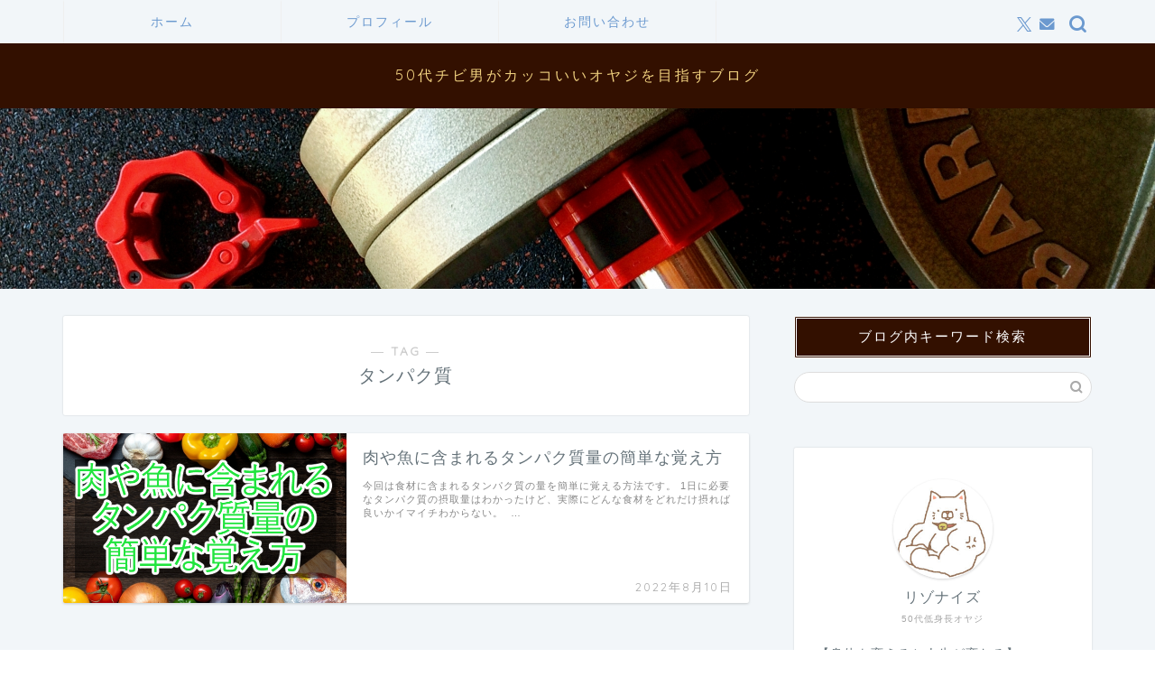

--- FILE ---
content_type: text/html; charset=UTF-8
request_url: https://reasonable-fitness.com/tag/%E3%82%BF%E3%83%B3%E3%83%91%E3%82%AF%E8%B3%AA/
body_size: 24803
content:
<!DOCTYPE html>
<html lang="ja">
<head prefix="og: http://ogp.me/ns# fb: http://ogp.me/ns/fb# article: http://ogp.me/ns/article#">
<meta charset="utf-8">
<meta http-equiv="X-UA-Compatible" content="IE=edge">
<meta name="viewport" content="width=device-width, initial-scale=1">
<!-- ここからOGP -->
<meta property="og:type" content="blog">
		<meta property="og:title" content="タンパク質タグの記事一覧｜50代チビ男がカッコいいオヤジを目指すブログ">
	<meta property="og:url" content="https://reasonable-fitness.com/tag/%e9%a3%9f%e4%ba%8b/">
			<meta property="og:image" content="https://reasonable-fitness.com/wp-content/uploads/2020/10/beforeafter002.jpg">
	<meta property="og:site_name" content="50代チビ男がカッコいいオヤジを目指すブログ">
<meta property="fb:admins" content="">
<meta name="twitter:card" content="summary_large_image">
	<meta name="twitter:site" content="@reasofit">
<!-- ここまでOGP --> 

<link rel="canonical" href="https://reasonable-fitness.com">
<meta name='robots' content='index, follow, max-image-preview:large, max-snippet:-1, max-video-preview:-1' />
	<style>img:is([sizes="auto" i], [sizes^="auto," i]) { contain-intrinsic-size: 3000px 1500px }</style>
	
	<!-- This site is optimized with the Yoast SEO plugin v25.6 - https://yoast.com/wordpress/plugins/seo/ -->
	<title>タンパク質 アーカイブ - 50代チビ男がカッコいいオヤジを目指すブログ</title>
	<link rel="canonical" href="https://reasonable-fitness.com/tag/タンパク質/" />
	<meta property="og:locale" content="ja_JP" />
	<meta property="og:type" content="article" />
	<meta property="og:title" content="タンパク質 アーカイブ - 50代チビ男がカッコいいオヤジを目指すブログ" />
	<meta property="og:url" content="https://reasonable-fitness.com/tag/タンパク質/" />
	<meta property="og:site_name" content="50代チビ男がカッコいいオヤジを目指すブログ" />
	<meta name="twitter:card" content="summary_large_image" />
	<script type="application/ld+json" class="yoast-schema-graph">{"@context":"https://schema.org","@graph":[{"@type":"CollectionPage","@id":"https://reasonable-fitness.com/tag/%e3%82%bf%e3%83%b3%e3%83%91%e3%82%af%e8%b3%aa/","url":"https://reasonable-fitness.com/tag/%e3%82%bf%e3%83%b3%e3%83%91%e3%82%af%e8%b3%aa/","name":"タンパク質 アーカイブ - 50代チビ男がカッコいいオヤジを目指すブログ","isPartOf":{"@id":"https://reasonable-fitness.com/#website"},"primaryImageOfPage":{"@id":"https://reasonable-fitness.com/tag/%e3%82%bf%e3%83%b3%e3%83%91%e3%82%af%e8%b3%aa/#primaryimage"},"image":{"@id":"https://reasonable-fitness.com/tag/%e3%82%bf%e3%83%b3%e3%83%91%e3%82%af%e8%b3%aa/#primaryimage"},"thumbnailUrl":"https://reasonable-fitness.com/wp-content/uploads/2022/08/meat-fish-protein.jpg","breadcrumb":{"@id":"https://reasonable-fitness.com/tag/%e3%82%bf%e3%83%b3%e3%83%91%e3%82%af%e8%b3%aa/#breadcrumb"},"inLanguage":"ja"},{"@type":"ImageObject","inLanguage":"ja","@id":"https://reasonable-fitness.com/tag/%e3%82%bf%e3%83%b3%e3%83%91%e3%82%af%e8%b3%aa/#primaryimage","url":"https://reasonable-fitness.com/wp-content/uploads/2022/08/meat-fish-protein.jpg","contentUrl":"https://reasonable-fitness.com/wp-content/uploads/2022/08/meat-fish-protein.jpg","width":600,"height":360},{"@type":"BreadcrumbList","@id":"https://reasonable-fitness.com/tag/%e3%82%bf%e3%83%b3%e3%83%91%e3%82%af%e8%b3%aa/#breadcrumb","itemListElement":[{"@type":"ListItem","position":1,"name":"ホーム","item":"https://reasonable-fitness.com/"},{"@type":"ListItem","position":2,"name":"タンパク質"}]},{"@type":"WebSite","@id":"https://reasonable-fitness.com/#website","url":"https://reasonable-fitness.com/","name":"50代チビ男がカッコいいオヤジを目指すブログ","description":"50代男にふさわしいボディメイクと身だしなみ術","publisher":{"@id":"https://reasonable-fitness.com/#/schema/person/c6c61f01aafc8fe421df9e4ccde320ce"},"potentialAction":[{"@type":"SearchAction","target":{"@type":"EntryPoint","urlTemplate":"https://reasonable-fitness.com/?s={search_term_string}"},"query-input":{"@type":"PropertyValueSpecification","valueRequired":true,"valueName":"search_term_string"}}],"inLanguage":"ja"},{"@type":["Person","Organization"],"@id":"https://reasonable-fitness.com/#/schema/person/c6c61f01aafc8fe421df9e4ccde320ce","name":"リゾナイズ","image":{"@type":"ImageObject","inLanguage":"ja","@id":"https://reasonable-fitness.com/#/schema/person/image/","url":"https://secure.gravatar.com/avatar/929ef5ea8bff5d4558abaa16bd6fe68fc1097262bf18ec8b2230e4fa6f6b5ecc?s=96&r=g","contentUrl":"https://secure.gravatar.com/avatar/929ef5ea8bff5d4558abaa16bd6fe68fc1097262bf18ec8b2230e4fa6f6b5ecc?s=96&r=g","caption":"リゾナイズ"},"logo":{"@id":"https://reasonable-fitness.com/#/schema/person/image/"},"description":"50代チビ男がカッコいいオヤジになるために必要なことを提案していきます。50代の低身長男にはどんな筋トレが向いているのか。50代男が気を付けるべき身だしなみとは何か。若者とは違う実践法や選ぶべきアイテムを共有できればと思います。"}]}</script>
	<!-- / Yoast SEO plugin. -->


<link rel='dns-prefetch' href='//cdnjs.cloudflare.com' />
<link rel='dns-prefetch' href='//use.fontawesome.com' />
<link rel="alternate" type="application/rss+xml" title="50代チビ男がカッコいいオヤジを目指すブログ &raquo; フィード" href="https://reasonable-fitness.com/feed/" />
<link rel="alternate" type="application/rss+xml" title="50代チビ男がカッコいいオヤジを目指すブログ &raquo; コメントフィード" href="https://reasonable-fitness.com/comments/feed/" />
<link rel="alternate" type="application/rss+xml" title="50代チビ男がカッコいいオヤジを目指すブログ &raquo; タンパク質 タグのフィード" href="https://reasonable-fitness.com/tag/%e3%82%bf%e3%83%b3%e3%83%91%e3%82%af%e8%b3%aa/feed/" />
<script type="text/javascript">
/* <![CDATA[ */
window._wpemojiSettings = {"baseUrl":"https:\/\/s.w.org\/images\/core\/emoji\/16.0.1\/72x72\/","ext":".png","svgUrl":"https:\/\/s.w.org\/images\/core\/emoji\/16.0.1\/svg\/","svgExt":".svg","source":{"concatemoji":"https:\/\/reasonable-fitness.com\/wp-includes\/js\/wp-emoji-release.min.js?ver=6.8.3"}};
/*! This file is auto-generated */
!function(s,n){var o,i,e;function c(e){try{var t={supportTests:e,timestamp:(new Date).valueOf()};sessionStorage.setItem(o,JSON.stringify(t))}catch(e){}}function p(e,t,n){e.clearRect(0,0,e.canvas.width,e.canvas.height),e.fillText(t,0,0);var t=new Uint32Array(e.getImageData(0,0,e.canvas.width,e.canvas.height).data),a=(e.clearRect(0,0,e.canvas.width,e.canvas.height),e.fillText(n,0,0),new Uint32Array(e.getImageData(0,0,e.canvas.width,e.canvas.height).data));return t.every(function(e,t){return e===a[t]})}function u(e,t){e.clearRect(0,0,e.canvas.width,e.canvas.height),e.fillText(t,0,0);for(var n=e.getImageData(16,16,1,1),a=0;a<n.data.length;a++)if(0!==n.data[a])return!1;return!0}function f(e,t,n,a){switch(t){case"flag":return n(e,"\ud83c\udff3\ufe0f\u200d\u26a7\ufe0f","\ud83c\udff3\ufe0f\u200b\u26a7\ufe0f")?!1:!n(e,"\ud83c\udde8\ud83c\uddf6","\ud83c\udde8\u200b\ud83c\uddf6")&&!n(e,"\ud83c\udff4\udb40\udc67\udb40\udc62\udb40\udc65\udb40\udc6e\udb40\udc67\udb40\udc7f","\ud83c\udff4\u200b\udb40\udc67\u200b\udb40\udc62\u200b\udb40\udc65\u200b\udb40\udc6e\u200b\udb40\udc67\u200b\udb40\udc7f");case"emoji":return!a(e,"\ud83e\udedf")}return!1}function g(e,t,n,a){var r="undefined"!=typeof WorkerGlobalScope&&self instanceof WorkerGlobalScope?new OffscreenCanvas(300,150):s.createElement("canvas"),o=r.getContext("2d",{willReadFrequently:!0}),i=(o.textBaseline="top",o.font="600 32px Arial",{});return e.forEach(function(e){i[e]=t(o,e,n,a)}),i}function t(e){var t=s.createElement("script");t.src=e,t.defer=!0,s.head.appendChild(t)}"undefined"!=typeof Promise&&(o="wpEmojiSettingsSupports",i=["flag","emoji"],n.supports={everything:!0,everythingExceptFlag:!0},e=new Promise(function(e){s.addEventListener("DOMContentLoaded",e,{once:!0})}),new Promise(function(t){var n=function(){try{var e=JSON.parse(sessionStorage.getItem(o));if("object"==typeof e&&"number"==typeof e.timestamp&&(new Date).valueOf()<e.timestamp+604800&&"object"==typeof e.supportTests)return e.supportTests}catch(e){}return null}();if(!n){if("undefined"!=typeof Worker&&"undefined"!=typeof OffscreenCanvas&&"undefined"!=typeof URL&&URL.createObjectURL&&"undefined"!=typeof Blob)try{var e="postMessage("+g.toString()+"("+[JSON.stringify(i),f.toString(),p.toString(),u.toString()].join(",")+"));",a=new Blob([e],{type:"text/javascript"}),r=new Worker(URL.createObjectURL(a),{name:"wpTestEmojiSupports"});return void(r.onmessage=function(e){c(n=e.data),r.terminate(),t(n)})}catch(e){}c(n=g(i,f,p,u))}t(n)}).then(function(e){for(var t in e)n.supports[t]=e[t],n.supports.everything=n.supports.everything&&n.supports[t],"flag"!==t&&(n.supports.everythingExceptFlag=n.supports.everythingExceptFlag&&n.supports[t]);n.supports.everythingExceptFlag=n.supports.everythingExceptFlag&&!n.supports.flag,n.DOMReady=!1,n.readyCallback=function(){n.DOMReady=!0}}).then(function(){return e}).then(function(){var e;n.supports.everything||(n.readyCallback(),(e=n.source||{}).concatemoji?t(e.concatemoji):e.wpemoji&&e.twemoji&&(t(e.twemoji),t(e.wpemoji)))}))}((window,document),window._wpemojiSettings);
/* ]]> */
</script>
<style id='wp-emoji-styles-inline-css' type='text/css'>

	img.wp-smiley, img.emoji {
		display: inline !important;
		border: none !important;
		box-shadow: none !important;
		height: 1em !important;
		width: 1em !important;
		margin: 0 0.07em !important;
		vertical-align: -0.1em !important;
		background: none !important;
		padding: 0 !important;
	}
</style>
<link rel='stylesheet' id='wp-block-library-css' href='https://reasonable-fitness.com/wp-includes/css/dist/block-library/style.min.css?ver=6.8.3' type='text/css' media='all' />
<style id='classic-theme-styles-inline-css' type='text/css'>
/*! This file is auto-generated */
.wp-block-button__link{color:#fff;background-color:#32373c;border-radius:9999px;box-shadow:none;text-decoration:none;padding:calc(.667em + 2px) calc(1.333em + 2px);font-size:1.125em}.wp-block-file__button{background:#32373c;color:#fff;text-decoration:none}
</style>
<style id='rinkerg-gutenberg-rinker-style-inline-css' type='text/css'>
.wp-block-create-block-block{background-color:#21759b;color:#fff;padding:2px}

</style>
<style id='global-styles-inline-css' type='text/css'>
:root{--wp--preset--aspect-ratio--square: 1;--wp--preset--aspect-ratio--4-3: 4/3;--wp--preset--aspect-ratio--3-4: 3/4;--wp--preset--aspect-ratio--3-2: 3/2;--wp--preset--aspect-ratio--2-3: 2/3;--wp--preset--aspect-ratio--16-9: 16/9;--wp--preset--aspect-ratio--9-16: 9/16;--wp--preset--color--black: #000000;--wp--preset--color--cyan-bluish-gray: #abb8c3;--wp--preset--color--white: #ffffff;--wp--preset--color--pale-pink: #f78da7;--wp--preset--color--vivid-red: #cf2e2e;--wp--preset--color--luminous-vivid-orange: #ff6900;--wp--preset--color--luminous-vivid-amber: #fcb900;--wp--preset--color--light-green-cyan: #7bdcb5;--wp--preset--color--vivid-green-cyan: #00d084;--wp--preset--color--pale-cyan-blue: #8ed1fc;--wp--preset--color--vivid-cyan-blue: #0693e3;--wp--preset--color--vivid-purple: #9b51e0;--wp--preset--gradient--vivid-cyan-blue-to-vivid-purple: linear-gradient(135deg,rgba(6,147,227,1) 0%,rgb(155,81,224) 100%);--wp--preset--gradient--light-green-cyan-to-vivid-green-cyan: linear-gradient(135deg,rgb(122,220,180) 0%,rgb(0,208,130) 100%);--wp--preset--gradient--luminous-vivid-amber-to-luminous-vivid-orange: linear-gradient(135deg,rgba(252,185,0,1) 0%,rgba(255,105,0,1) 100%);--wp--preset--gradient--luminous-vivid-orange-to-vivid-red: linear-gradient(135deg,rgba(255,105,0,1) 0%,rgb(207,46,46) 100%);--wp--preset--gradient--very-light-gray-to-cyan-bluish-gray: linear-gradient(135deg,rgb(238,238,238) 0%,rgb(169,184,195) 100%);--wp--preset--gradient--cool-to-warm-spectrum: linear-gradient(135deg,rgb(74,234,220) 0%,rgb(151,120,209) 20%,rgb(207,42,186) 40%,rgb(238,44,130) 60%,rgb(251,105,98) 80%,rgb(254,248,76) 100%);--wp--preset--gradient--blush-light-purple: linear-gradient(135deg,rgb(255,206,236) 0%,rgb(152,150,240) 100%);--wp--preset--gradient--blush-bordeaux: linear-gradient(135deg,rgb(254,205,165) 0%,rgb(254,45,45) 50%,rgb(107,0,62) 100%);--wp--preset--gradient--luminous-dusk: linear-gradient(135deg,rgb(255,203,112) 0%,rgb(199,81,192) 50%,rgb(65,88,208) 100%);--wp--preset--gradient--pale-ocean: linear-gradient(135deg,rgb(255,245,203) 0%,rgb(182,227,212) 50%,rgb(51,167,181) 100%);--wp--preset--gradient--electric-grass: linear-gradient(135deg,rgb(202,248,128) 0%,rgb(113,206,126) 100%);--wp--preset--gradient--midnight: linear-gradient(135deg,rgb(2,3,129) 0%,rgb(40,116,252) 100%);--wp--preset--font-size--small: 13px;--wp--preset--font-size--medium: 20px;--wp--preset--font-size--large: 36px;--wp--preset--font-size--x-large: 42px;--wp--preset--spacing--20: 0.44rem;--wp--preset--spacing--30: 0.67rem;--wp--preset--spacing--40: 1rem;--wp--preset--spacing--50: 1.5rem;--wp--preset--spacing--60: 2.25rem;--wp--preset--spacing--70: 3.38rem;--wp--preset--spacing--80: 5.06rem;--wp--preset--shadow--natural: 6px 6px 9px rgba(0, 0, 0, 0.2);--wp--preset--shadow--deep: 12px 12px 50px rgba(0, 0, 0, 0.4);--wp--preset--shadow--sharp: 6px 6px 0px rgba(0, 0, 0, 0.2);--wp--preset--shadow--outlined: 6px 6px 0px -3px rgba(255, 255, 255, 1), 6px 6px rgba(0, 0, 0, 1);--wp--preset--shadow--crisp: 6px 6px 0px rgba(0, 0, 0, 1);}:where(.is-layout-flex){gap: 0.5em;}:where(.is-layout-grid){gap: 0.5em;}body .is-layout-flex{display: flex;}.is-layout-flex{flex-wrap: wrap;align-items: center;}.is-layout-flex > :is(*, div){margin: 0;}body .is-layout-grid{display: grid;}.is-layout-grid > :is(*, div){margin: 0;}:where(.wp-block-columns.is-layout-flex){gap: 2em;}:where(.wp-block-columns.is-layout-grid){gap: 2em;}:where(.wp-block-post-template.is-layout-flex){gap: 1.25em;}:where(.wp-block-post-template.is-layout-grid){gap: 1.25em;}.has-black-color{color: var(--wp--preset--color--black) !important;}.has-cyan-bluish-gray-color{color: var(--wp--preset--color--cyan-bluish-gray) !important;}.has-white-color{color: var(--wp--preset--color--white) !important;}.has-pale-pink-color{color: var(--wp--preset--color--pale-pink) !important;}.has-vivid-red-color{color: var(--wp--preset--color--vivid-red) !important;}.has-luminous-vivid-orange-color{color: var(--wp--preset--color--luminous-vivid-orange) !important;}.has-luminous-vivid-amber-color{color: var(--wp--preset--color--luminous-vivid-amber) !important;}.has-light-green-cyan-color{color: var(--wp--preset--color--light-green-cyan) !important;}.has-vivid-green-cyan-color{color: var(--wp--preset--color--vivid-green-cyan) !important;}.has-pale-cyan-blue-color{color: var(--wp--preset--color--pale-cyan-blue) !important;}.has-vivid-cyan-blue-color{color: var(--wp--preset--color--vivid-cyan-blue) !important;}.has-vivid-purple-color{color: var(--wp--preset--color--vivid-purple) !important;}.has-black-background-color{background-color: var(--wp--preset--color--black) !important;}.has-cyan-bluish-gray-background-color{background-color: var(--wp--preset--color--cyan-bluish-gray) !important;}.has-white-background-color{background-color: var(--wp--preset--color--white) !important;}.has-pale-pink-background-color{background-color: var(--wp--preset--color--pale-pink) !important;}.has-vivid-red-background-color{background-color: var(--wp--preset--color--vivid-red) !important;}.has-luminous-vivid-orange-background-color{background-color: var(--wp--preset--color--luminous-vivid-orange) !important;}.has-luminous-vivid-amber-background-color{background-color: var(--wp--preset--color--luminous-vivid-amber) !important;}.has-light-green-cyan-background-color{background-color: var(--wp--preset--color--light-green-cyan) !important;}.has-vivid-green-cyan-background-color{background-color: var(--wp--preset--color--vivid-green-cyan) !important;}.has-pale-cyan-blue-background-color{background-color: var(--wp--preset--color--pale-cyan-blue) !important;}.has-vivid-cyan-blue-background-color{background-color: var(--wp--preset--color--vivid-cyan-blue) !important;}.has-vivid-purple-background-color{background-color: var(--wp--preset--color--vivid-purple) !important;}.has-black-border-color{border-color: var(--wp--preset--color--black) !important;}.has-cyan-bluish-gray-border-color{border-color: var(--wp--preset--color--cyan-bluish-gray) !important;}.has-white-border-color{border-color: var(--wp--preset--color--white) !important;}.has-pale-pink-border-color{border-color: var(--wp--preset--color--pale-pink) !important;}.has-vivid-red-border-color{border-color: var(--wp--preset--color--vivid-red) !important;}.has-luminous-vivid-orange-border-color{border-color: var(--wp--preset--color--luminous-vivid-orange) !important;}.has-luminous-vivid-amber-border-color{border-color: var(--wp--preset--color--luminous-vivid-amber) !important;}.has-light-green-cyan-border-color{border-color: var(--wp--preset--color--light-green-cyan) !important;}.has-vivid-green-cyan-border-color{border-color: var(--wp--preset--color--vivid-green-cyan) !important;}.has-pale-cyan-blue-border-color{border-color: var(--wp--preset--color--pale-cyan-blue) !important;}.has-vivid-cyan-blue-border-color{border-color: var(--wp--preset--color--vivid-cyan-blue) !important;}.has-vivid-purple-border-color{border-color: var(--wp--preset--color--vivid-purple) !important;}.has-vivid-cyan-blue-to-vivid-purple-gradient-background{background: var(--wp--preset--gradient--vivid-cyan-blue-to-vivid-purple) !important;}.has-light-green-cyan-to-vivid-green-cyan-gradient-background{background: var(--wp--preset--gradient--light-green-cyan-to-vivid-green-cyan) !important;}.has-luminous-vivid-amber-to-luminous-vivid-orange-gradient-background{background: var(--wp--preset--gradient--luminous-vivid-amber-to-luminous-vivid-orange) !important;}.has-luminous-vivid-orange-to-vivid-red-gradient-background{background: var(--wp--preset--gradient--luminous-vivid-orange-to-vivid-red) !important;}.has-very-light-gray-to-cyan-bluish-gray-gradient-background{background: var(--wp--preset--gradient--very-light-gray-to-cyan-bluish-gray) !important;}.has-cool-to-warm-spectrum-gradient-background{background: var(--wp--preset--gradient--cool-to-warm-spectrum) !important;}.has-blush-light-purple-gradient-background{background: var(--wp--preset--gradient--blush-light-purple) !important;}.has-blush-bordeaux-gradient-background{background: var(--wp--preset--gradient--blush-bordeaux) !important;}.has-luminous-dusk-gradient-background{background: var(--wp--preset--gradient--luminous-dusk) !important;}.has-pale-ocean-gradient-background{background: var(--wp--preset--gradient--pale-ocean) !important;}.has-electric-grass-gradient-background{background: var(--wp--preset--gradient--electric-grass) !important;}.has-midnight-gradient-background{background: var(--wp--preset--gradient--midnight) !important;}.has-small-font-size{font-size: var(--wp--preset--font-size--small) !important;}.has-medium-font-size{font-size: var(--wp--preset--font-size--medium) !important;}.has-large-font-size{font-size: var(--wp--preset--font-size--large) !important;}.has-x-large-font-size{font-size: var(--wp--preset--font-size--x-large) !important;}
:where(.wp-block-post-template.is-layout-flex){gap: 1.25em;}:where(.wp-block-post-template.is-layout-grid){gap: 1.25em;}
:where(.wp-block-columns.is-layout-flex){gap: 2em;}:where(.wp-block-columns.is-layout-grid){gap: 2em;}
:root :where(.wp-block-pullquote){font-size: 1.5em;line-height: 1.6;}
</style>
<link rel='stylesheet' id='contact-form-7-css' href='https://reasonable-fitness.com/wp-content/plugins/contact-form-7/includes/css/styles.css?ver=6.1.1' type='text/css' media='all' />
<link rel='stylesheet' id='pz-linkcard-css-css' href='//reasonable-fitness.com/wp-content/uploads/pz-linkcard/style/style.min.css?ver=2.5.6.5.3' type='text/css' media='all' />
<link rel='stylesheet' id='yyi_rinker_stylesheet-css' href='https://reasonable-fitness.com/wp-content/plugins/yyi-rinker/css/style.css?v=1.11.1&#038;ver=6.8.3' type='text/css' media='all' />
<link rel='stylesheet' id='parent-style-css' href='https://reasonable-fitness.com/wp-content/themes/jin/style.css?ver=6.8.3' type='text/css' media='all' />
<link rel='stylesheet' id='theme-style-css' href='https://reasonable-fitness.com/wp-content/themes/jin-child/style.css?ver=6.8.3' type='text/css' media='all' />
<link rel='stylesheet' id='fontawesome-style-css' href='https://use.fontawesome.com/releases/v5.6.3/css/all.css?ver=6.8.3' type='text/css' media='all' />
<link rel='stylesheet' id='swiper-style-css' href='https://cdnjs.cloudflare.com/ajax/libs/Swiper/4.0.7/css/swiper.min.css?ver=6.8.3' type='text/css' media='all' />
<link rel='stylesheet' id='wpel-style-css' href='https://reasonable-fitness.com/wp-content/plugins/wp-external-links/public/css/wpel.css?ver=2.63' type='text/css' media='all' />
<link rel='stylesheet' id='fancybox-css' href='https://reasonable-fitness.com/wp-content/plugins/easy-fancybox/fancybox/1.5.4/jquery.fancybox.min.css?ver=6.8.3' type='text/css' media='screen' />
<script type="text/javascript" src="https://reasonable-fitness.com/wp-includes/js/jquery/jquery.min.js?ver=3.7.1" id="jquery-core-js"></script>
<script type="text/javascript" src="https://reasonable-fitness.com/wp-includes/js/jquery/jquery-migrate.min.js?ver=3.4.1" id="jquery-migrate-js"></script>
<link rel="https://api.w.org/" href="https://reasonable-fitness.com/wp-json/" /><link rel="alternate" title="JSON" type="application/json" href="https://reasonable-fitness.com/wp-json/wp/v2/tags/98" /><script type="text/javascript" language="javascript">
    var vc_pid = "886858552";
</script><script type="text/javascript" src="//aml.valuecommerce.com/vcdal.js" async></script><style>
.yyi-rinker-images {
    display: flex;
    justify-content: center;
    align-items: center;
    position: relative;

}
div.yyi-rinker-image img.yyi-rinker-main-img.hidden {
    display: none;
}

.yyi-rinker-images-arrow {
    cursor: pointer;
    position: absolute;
    top: 50%;
    display: block;
    margin-top: -11px;
    opacity: 0.6;
    width: 22px;
}

.yyi-rinker-images-arrow-left{
    left: -10px;
}
.yyi-rinker-images-arrow-right{
    right: -10px;
}

.yyi-rinker-images-arrow-left.hidden {
    display: none;
}

.yyi-rinker-images-arrow-right.hidden {
    display: none;
}
div.yyi-rinker-contents.yyi-rinker-design-tate  div.yyi-rinker-box{
    flex-direction: column;
}

div.yyi-rinker-contents.yyi-rinker-design-slim div.yyi-rinker-box .yyi-rinker-links {
    flex-direction: column;
}

div.yyi-rinker-contents.yyi-rinker-design-slim div.yyi-rinker-info {
    width: 100%;
}

div.yyi-rinker-contents.yyi-rinker-design-slim .yyi-rinker-title {
    text-align: center;
}

div.yyi-rinker-contents.yyi-rinker-design-slim .yyi-rinker-links {
    text-align: center;
}
div.yyi-rinker-contents.yyi-rinker-design-slim .yyi-rinker-image {
    margin: auto;
}

div.yyi-rinker-contents.yyi-rinker-design-slim div.yyi-rinker-info ul.yyi-rinker-links li {
	align-self: stretch;
}
div.yyi-rinker-contents.yyi-rinker-design-slim div.yyi-rinker-box div.yyi-rinker-info {
	padding: 0;
}
div.yyi-rinker-contents.yyi-rinker-design-slim div.yyi-rinker-box {
	flex-direction: column;
	padding: 14px 5px 0;
}

.yyi-rinker-design-slim div.yyi-rinker-box div.yyi-rinker-info {
	text-align: center;
}

.yyi-rinker-design-slim div.price-box span.price {
	display: block;
}

div.yyi-rinker-contents.yyi-rinker-design-slim div.yyi-rinker-info div.yyi-rinker-title a{
	font-size:16px;
}

div.yyi-rinker-contents.yyi-rinker-design-slim ul.yyi-rinker-links li.amazonkindlelink:before,  div.yyi-rinker-contents.yyi-rinker-design-slim ul.yyi-rinker-links li.amazonlink:before,  div.yyi-rinker-contents.yyi-rinker-design-slim ul.yyi-rinker-links li.rakutenlink:before, div.yyi-rinker-contents.yyi-rinker-design-slim ul.yyi-rinker-links li.yahoolink:before, div.yyi-rinker-contents.yyi-rinker-design-slim ul.yyi-rinker-links li.mercarilink:before {
	font-size:12px;
}

div.yyi-rinker-contents.yyi-rinker-design-slim ul.yyi-rinker-links li a {
	font-size: 13px;
}
.entry-content ul.yyi-rinker-links li {
	padding: 0;
}

div.yyi-rinker-contents .yyi-rinker-attention.attention_desing_right_ribbon {
    width: 89px;
    height: 91px;
    position: absolute;
    top: -1px;
    right: -1px;
    left: auto;
    overflow: hidden;
}

div.yyi-rinker-contents .yyi-rinker-attention.attention_desing_right_ribbon span {
    display: inline-block;
    width: 146px;
    position: absolute;
    padding: 4px 0;
    left: -13px;
    top: 12px;
    text-align: center;
    font-size: 12px;
    line-height: 24px;
    -webkit-transform: rotate(45deg);
    transform: rotate(45deg);
    box-shadow: 0 1px 3px rgba(0, 0, 0, 0.2);
}

div.yyi-rinker-contents .yyi-rinker-attention.attention_desing_right_ribbon {
    background: none;
}
.yyi-rinker-attention.attention_desing_right_ribbon .yyi-rinker-attention-after,
.yyi-rinker-attention.attention_desing_right_ribbon .yyi-rinker-attention-before{
display:none;
}
div.yyi-rinker-use-right_ribbon div.yyi-rinker-title {
    margin-right: 2rem;
}

				</style>	<style type="text/css">
		#wrapper {
			background-color: #f2f6f9;
			background-image: url();
					}

		.related-entry-headline-text span:before,
		#comment-title span:before,
		#reply-title span:before {
			background-color: #331000;
			border-color: #331000 !important;
		}

		#breadcrumb:after,
		#page-top a {
			background-color: #6b99cf;
		}

		footer {
			background-color: #6b99cf;
		}

		.footer-inner a,
		#copyright,
		#copyright-center {
			border-color: #fff !important;
			color: #fff !important;
		}

		#footer-widget-area {
			border-color: #fff !important;
		}

		.page-top-footer a {
			color: #6b99cf !important;
		}

		#breadcrumb ul li,
		#breadcrumb ul li a {
			color: #6b99cf !important;
		}

		body,
		a,
		a:link,
		a:visited,
		.my-profile,
		.widgettitle,
		.tabBtn-mag label {
			color: #66737a;
		}

		a:hover {
			color: #6b99cf;
		}

		.widget_nav_menu ul>li>a:before,
		.widget_categories ul>li>a:before,
		.widget_pages ul>li>a:before,
		.widget_recent_entries ul>li>a:before,
		.widget_archive ul>li>a:before,
		.widget_archive form:after,
		.widget_categories form:after,
		.widget_nav_menu ul>li>ul.sub-menu>li>a:before,
		.widget_categories ul>li>.children>li>a:before,
		.widget_pages ul>li>.children>li>a:before,
		.widget_nav_menu ul>li>ul.sub-menu>li>ul.sub-menu li>a:before,
		.widget_categories ul>li>.children>li>.children li>a:before,
		.widget_pages ul>li>.children>li>.children li>a:before {
			color: #331000;
		}

		.widget_nav_menu ul .sub-menu .sub-menu li a:before {
			background-color: #66737a !important;
		}

		.d--labeling-act-border {
			border-color: rgba(102, 115, 122, 0.18);
		}

		.c--labeling-act.d--labeling-act-solid {
			background-color: rgba(102, 115, 122, 0.06);
		}

		.a--labeling-act {
			color: rgba(102, 115, 122, 0.6);
		}

		.a--labeling-small-act span {
			background-color: rgba(102, 115, 122, 0.21);
		}

		.c--labeling-act.d--labeling-act-strong {
			background-color: rgba(102, 115, 122, 0.045);
		}

		.d--labeling-act-strong .a--labeling-act {
			color: rgba(102, 115, 122, 0.75);
		}


		footer .footer-widget,
		footer .footer-widget a,
		footer .footer-widget ul li,
		.footer-widget.widget_nav_menu ul>li>a:before,
		.footer-widget.widget_categories ul>li>a:before,
		.footer-widget.widget_recent_entries ul>li>a:before,
		.footer-widget.widget_pages ul>li>a:before,
		.footer-widget.widget_archive ul>li>a:before,
		footer .widget_tag_cloud .tagcloud a:before {
			color: #fff !important;
			border-color: #fff !important;
		}

		footer .footer-widget .widgettitle {
			color: #fff !important;
			border-color: #006653 !important;
		}

		footer .widget_nav_menu ul .children .children li a:before,
		footer .widget_categories ul .children .children li a:before,
		footer .widget_nav_menu ul .sub-menu .sub-menu li a:before {
			background-color: #fff !important;
		}

		#drawernav a:hover,
		.post-list-title,
		#prev-next p,
		#toc_container .toc_list li a {
			color: #66737a !important;
		}

		#header-box {
			background-color: #331000;
		}

		@media (min-width: 768px) {

			#header-box .header-box10-bg:before,
			#header-box .header-box11-bg:before {
				border-radius: 2px;
			}
		}

		@media (min-width: 768px) {
			.top-image-meta {
				margin-top: calc(0px - 30px);
			}
		}

		@media (min-width: 1200px) {
			.top-image-meta {
				margin-top: calc(0px);
			}
		}

		.pickup-contents:before {
			background-color: #331000 !important;
		}

		.main-image-text {
			color: #dd3333;
		}

		.main-image-text-sub {
			color: #dd3333;
		}

		@media (min-width: 481px) {
			#site-info {
				padding-top: 25px !important;
				padding-bottom: 25px !important;
			}
		}

		#site-info span a {
			color: #f0d17f !important;
		}

		#headmenu .headsns .line a svg {
			fill: #6b99cf !important;
		}

		#headmenu .headsns a,
		#headmenu {
			color: #6b99cf !important;
			border-color: #6b99cf !important;
		}

		.profile-follow .line-sns a svg {
			fill: #331000 !important;
		}

		.profile-follow .line-sns a:hover svg {
			fill: #006653 !important;
		}

		.profile-follow a {
			color: #331000 !important;
			border-color: #331000 !important;
		}

		.profile-follow a:hover,
		#headmenu .headsns a:hover {
			color: #006653 !important;
			border-color: #006653 !important;
		}

		.search-box:hover {
			color: #006653 !important;
			border-color: #006653 !important;
		}

		#header #headmenu .headsns .line a:hover svg {
			fill: #006653 !important;
		}

		.cps-icon-bar,
		#navtoggle:checked+.sp-menu-open .cps-icon-bar {
			background-color: #f0d17f;
		}

		#nav-container {
			background-color: #f2f6f9;
		}

		.menu-box .menu-item svg {
			fill: #6b99cf;
		}

		#drawernav ul.menu-box>li>a,
		#drawernav2 ul.menu-box>li>a,
		#drawernav3 ul.menu-box>li>a,
		#drawernav4 ul.menu-box>li>a,
		#drawernav5 ul.menu-box>li>a,
		#drawernav ul.menu-box>li.menu-item-has-children:after,
		#drawernav2 ul.menu-box>li.menu-item-has-children:after,
		#drawernav3 ul.menu-box>li.menu-item-has-children:after,
		#drawernav4 ul.menu-box>li.menu-item-has-children:after,
		#drawernav5 ul.menu-box>li.menu-item-has-children:after {
			color: #6b99cf !important;
		}

		#drawernav ul.menu-box li a,
		#drawernav2 ul.menu-box li a,
		#drawernav3 ul.menu-box li a,
		#drawernav4 ul.menu-box li a,
		#drawernav5 ul.menu-box li a {
			font-size: 14px !important;
		}

		#drawernav3 ul.menu-box>li {
			color: #66737a !important;
		}

		#drawernav4 .menu-box>.menu-item>a:after,
		#drawernav3 .menu-box>.menu-item>a:after,
		#drawernav .menu-box>.menu-item>a:after {
			background-color: #6b99cf !important;
		}

		#drawernav2 .menu-box>.menu-item:hover,
		#drawernav5 .menu-box>.menu-item:hover {
			border-top-color: #331000 !important;
		}

		.cps-info-bar a {
			background-color: #ffcd44 !important;
		}

		@media (min-width: 768px) {
			.post-list-mag .post-list-item:not(:nth-child(2n)) {
				margin-right: 2.6%;
			}
		}

		@media (min-width: 768px) {

			#tab-1:checked~.tabBtn-mag li [for="tab-1"]:after,
			#tab-2:checked~.tabBtn-mag li [for="tab-2"]:after,
			#tab-3:checked~.tabBtn-mag li [for="tab-3"]:after,
			#tab-4:checked~.tabBtn-mag li [for="tab-4"]:after {
				border-top-color: #331000 !important;
			}

			.tabBtn-mag label {
				border-bottom-color: #331000 !important;
			}
		}

		#tab-1:checked~.tabBtn-mag li [for="tab-1"],
		#tab-2:checked~.tabBtn-mag li [for="tab-2"],
		#tab-3:checked~.tabBtn-mag li [for="tab-3"],
		#tab-4:checked~.tabBtn-mag li [for="tab-4"],
		#prev-next a.next:after,
		#prev-next a.prev:after,
		.more-cat-button a:hover span:before {
			background-color: #331000 !important;
		}


		.swiper-slide .post-list-cat,
		.post-list-mag .post-list-cat,
		.post-list-mag3col .post-list-cat,
		.post-list-mag-sp1col .post-list-cat,
		.swiper-pagination-bullet-active,
		.pickup-cat,
		.post-list .post-list-cat,
		#breadcrumb .bcHome a:hover span:before,
		.popular-item:nth-child(1) .pop-num,
		.popular-item:nth-child(2) .pop-num,
		.popular-item:nth-child(3) .pop-num {
			background-color: #006653 !important;
		}

		.sidebar-btn a,
		.profile-sns-menu {
			background-color: #006653 !important;
		}

		.sp-sns-menu a,
		.pickup-contents-box a:hover .pickup-title {
			border-color: #331000 !important;
			color: #331000 !important;
		}

		.pro-line svg {
			fill: #331000 !important;
		}

		.cps-post-cat a,
		.meta-cat,
		.popular-cat {
			background-color: #006653 !important;
			border-color: #006653 !important;
		}

		.tagicon,
		.tag-box a,
		#toc_container .toc_list>li,
		#toc_container .toc_title {
			color: #331000 !important;
		}

		.widget_tag_cloud a::before {
			color: #66737a !important;
		}

		.tag-box a,
		#toc_container:before {
			border-color: #331000 !important;
		}

		.cps-post-cat a:hover {
			color: #6b99cf !important;
		}

		.pagination li:not([class*="current"]) a:hover,
		.widget_tag_cloud a:hover {
			background-color: #331000 !important;
		}

		.pagination li:not([class*="current"]) a:hover {
			opacity: 0.5 !important;
		}

		.pagination li.current a {
			background-color: #331000 !important;
			border-color: #331000 !important;
		}

		.nextpage a:hover span {
			color: #331000 !important;
			border-color: #331000 !important;
		}

		.cta-content:before {
			background-color: #6b99cf !important;
		}

		.cta-text,
		.info-title {
			color: #fff !important;
		}

		#footer-widget-area.footer_style1 .widgettitle {
			border-color: #006653 !important;
		}

		.sidebar_style1 .widgettitle,
		.sidebar_style5 .widgettitle {
			border-color: #331000 !important;
		}

		.sidebar_style2 .widgettitle,
		.sidebar_style4 .widgettitle,
		.sidebar_style6 .widgettitle,
		#home-bottom-widget .widgettitle,
		#home-top-widget .widgettitle,
		#post-bottom-widget .widgettitle,
		#post-top-widget .widgettitle {
			background-color: #331000 !important;
		}

		#home-bottom-widget .widget_search .search-box input[type="submit"],
		#home-top-widget .widget_search .search-box input[type="submit"],
		#post-bottom-widget .widget_search .search-box input[type="submit"],
		#post-top-widget .widget_search .search-box input[type="submit"] {
			background-color: #006653 !important;
		}

		.tn-logo-size {
			font-size: 120% !important;
		}

		@media (min-width: 481px) {
			.tn-logo-size img {
				width: calc(120%*0.5) !important;
			}
		}

		@media (min-width: 768px) {
			.tn-logo-size img {
				width: calc(120%*2.2) !important;
			}
		}

		@media (min-width: 1200px) {
			.tn-logo-size img {
				width: 120% !important;
			}
		}

		.sp-logo-size {
			font-size: 100% !important;
		}

		.sp-logo-size img {
			width: 100% !important;
		}

		.cps-post-main ul>li:before,
		.cps-post-main ol>li:before {
			background-color: #006653 !important;
		}

		.profile-card .profile-title {
			background-color: #331000 !important;
		}

		.profile-card {
			border-color: #331000 !important;
		}

		.cps-post-main a {
			color: #7bced1;
		}

		.cps-post-main .marker {
			background: -webkit-linear-gradient(transparent 60%, #ffd900 0%);
			background: linear-gradient(transparent 60%, #ffd900 0%);
		}

		.cps-post-main .marker2 {
			background: -webkit-linear-gradient(transparent 60%, #a9eaf2 0%);
			background: linear-gradient(transparent 60%, #a9eaf2 0%);
		}

		.cps-post-main .jic-sc {
			color: #e9546b;
		}


		.simple-box1 {
			border-color: #6b99cf !important;
		}

		.simple-box2 {
			border-color: #f2bf7d !important;
		}

		.simple-box3 {
			border-color: #b5e28a !important;
		}

		.simple-box4 {
			border-color: #7badd8 !important;
		}

		.simple-box4:before {
			background-color: #7badd8;
		}

		.simple-box5 {
			border-color: #e896c7 !important;
		}

		.simple-box5:before {
			background-color: #e896c7;
		}

		.simple-box6 {
			background-color: #fffdef !important;
		}

		.simple-box7 {
			border-color: #def1f9 !important;
		}

		.simple-box7:before {
			background-color: #def1f9 !important;
		}

		.simple-box8 {
			border-color: #96ddc1 !important;
		}

		.simple-box8:before {
			background-color: #96ddc1 !important;
		}

		.simple-box9:before {
			background-color: #e1c0e8 !important;
		}

		.simple-box9:after {
			border-color: #e1c0e8 #e1c0e8 #fff #fff !important;
		}

		.kaisetsu-box1:before,
		.kaisetsu-box1-title {
			background-color: #ffb49e !important;
		}

		.kaisetsu-box2 {
			border-color: #89c2f4 !important;
		}

		.kaisetsu-box2-title {
			background-color: #89c2f4 !important;
		}

		.kaisetsu-box4 {
			border-color: #ea91a9 !important;
		}

		.kaisetsu-box4-title {
			background-color: #ea91a9 !important;
		}

		.kaisetsu-box5:before {
			background-color: #57b3ba !important;
		}

		.kaisetsu-box5-title {
			background-color: #57b3ba !important;
		}

		.concept-box1 {
			border-color: #85db8f !important;
		}

		.concept-box1:after {
			background-color: #85db8f !important;
		}

		.concept-box1:before {
			content: "ポイント" !important;
			color: #85db8f !important;
		}

		.concept-box2 {
			border-color: #f7cf6a !important;
		}

		.concept-box2:after {
			background-color: #f7cf6a !important;
		}

		.concept-box2:before {
			content: "注意点" !important;
			color: #f7cf6a !important;
		}

		.concept-box3 {
			border-color: #86cee8 !important;
		}

		.concept-box3:after {
			background-color: #86cee8 !important;
		}

		.concept-box3:before {
			content: "良い例" !important;
			color: #86cee8 !important;
		}

		.concept-box4 {
			border-color: #ed8989 !important;
		}

		.concept-box4:after {
			background-color: #ed8989 !important;
		}

		.concept-box4:before {
			content: "悪い例" !important;
			color: #ed8989 !important;
		}

		.concept-box5 {
			border-color: #9e9e9e !important;
		}

		.concept-box5:after {
			background-color: #9e9e9e !important;
		}

		.concept-box5:before {
			content: "参考" !important;
			color: #9e9e9e !important;
		}

		.concept-box6 {
			border-color: #8eaced !important;
		}

		.concept-box6:after {
			background-color: #8eaced !important;
		}

		.concept-box6:before {
			content: "メモ" !important;
			color: #8eaced !important;
		}

		.innerlink-box1,
		.blog-card {
			border-color: #73bc9b !important;
		}

		.innerlink-box1-title {
			background-color: #73bc9b !important;
			border-color: #73bc9b !important;
		}

		.innerlink-box1:before,
		.blog-card-hl-box {
			background-color: #73bc9b !important;
		}

		.jin-ac-box01-title::after {
			color: #331000;
		}

		.color-button01 a,
		.color-button01 a:hover,
		.color-button01:before {
			background-color: #6b99cf !important;
		}

		.top-image-btn-color a,
		.top-image-btn-color a:hover,
		.top-image-btn-color:before {
			background-color: #ffcd44 !important;
		}

		.color-button02 a,
		.color-button02 a:hover,
		.color-button02:before {
			background-color: #e27a96 !important;
		}

		.color-button01-big a,
		.color-button01-big a:hover,
		.color-button01-big:before {
			background-color: #7bced1 !important;
		}

		.color-button01-big a,
		.color-button01-big:before {
			border-radius: 5px !important;
		}

		.color-button01-big a {
			padding-top: 20px !important;
			padding-bottom: 20px !important;
		}

		.color-button02-big a,
		.color-button02-big a:hover,
		.color-button02-big:before {
			background-color: #6b99cf !important;
		}

		.color-button02-big a,
		.color-button02-big:before {
			border-radius: 5px !important;
		}

		.color-button02-big a {
			padding-top: 20px !important;
			padding-bottom: 20px !important;
		}

		.color-button01-big {
			width: 75% !important;
		}

		.color-button02-big {
			width: 75% !important;
		}

		.top-image-btn-color:before,
		.color-button01:before,
		.color-button02:before,
		.color-button01-big:before,
		.color-button02-big:before {
			bottom: -1px;
			left: -1px;
			width: 100%;
			height: 100%;
			border-radius: 6px;
			box-shadow: 0px 1px 5px 0px rgba(0, 0, 0, 0.25);
			-webkit-transition: all .4s;
			transition: all .4s;
		}

		.top-image-btn-color a:hover,
		.color-button01 a:hover,
		.color-button02 a:hover,
		.color-button01-big a:hover,
		.color-button02-big a:hover {
			-webkit-transform: translateY(2px);
			transform: translateY(2px);
			-webkit-filter: brightness(0.95);
			filter: brightness(0.95);
		}

		.top-image-btn-color:hover:before,
		.color-button01:hover:before,
		.color-button02:hover:before,
		.color-button01-big:hover:before,
		.color-button02-big:hover:before {
			-webkit-transform: translateY(2px);
			transform: translateY(2px);
			box-shadow: none !important;
		}

		.h2-style01 h2,
		.h2-style02 h2:before,
		.h2-style03 h2,
		.h2-style04 h2:before,
		.h2-style05 h2,
		.h2-style07 h2:before,
		.h2-style07 h2:after,
		.h3-style03 h3:before,
		.h3-style02 h3:before,
		.h3-style05 h3:before,
		.h3-style07 h3:before,
		.h2-style08 h2:after,
		.h2-style10 h2:before,
		.h2-style10 h2:after,
		.h3-style02 h3:after,
		.h4-style02 h4:before {
			background-color: #331000 !important;
		}

		.h3-style01 h3,
		.h3-style04 h3,
		.h3-style05 h3,
		.h3-style06 h3,
		.h4-style01 h4,
		.h2-style02 h2,
		.h2-style08 h2,
		.h2-style08 h2:before,
		.h2-style09 h2,
		.h4-style03 h4 {
			border-color: #331000 !important;
		}

		.h2-style05 h2:before {
			border-top-color: #331000 !important;
		}

		.h2-style06 h2:before,
		.sidebar_style3 .widgettitle:after {
			background-image: linear-gradient(-45deg,
					transparent 25%,
					#331000 25%,
					#331000 50%,
					transparent 50%,
					transparent 75%,
					#331000 75%,
					#331000);
		}

		.jin-h2-icons.h2-style02 h2 .jic:before,
		.jin-h2-icons.h2-style04 h2 .jic:before,
		.jin-h2-icons.h2-style06 h2 .jic:before,
		.jin-h2-icons.h2-style07 h2 .jic:before,
		.jin-h2-icons.h2-style08 h2 .jic:before,
		.jin-h2-icons.h2-style09 h2 .jic:before,
		.jin-h2-icons.h2-style10 h2 .jic:before,
		.jin-h3-icons.h3-style01 h3 .jic:before,
		.jin-h3-icons.h3-style02 h3 .jic:before,
		.jin-h3-icons.h3-style03 h3 .jic:before,
		.jin-h3-icons.h3-style04 h3 .jic:before,
		.jin-h3-icons.h3-style05 h3 .jic:before,
		.jin-h3-icons.h3-style06 h3 .jic:before,
		.jin-h3-icons.h3-style07 h3 .jic:before,
		.jin-h4-icons.h4-style01 h4 .jic:before,
		.jin-h4-icons.h4-style02 h4 .jic:before,
		.jin-h4-icons.h4-style03 h4 .jic:before,
		.jin-h4-icons.h4-style04 h4 .jic:before {
			color: #331000;
		}

		@media all and (-ms-high-contrast:none) {

			*::-ms-backdrop,
			.color-button01:before,
			.color-button02:before,
			.color-button01-big:before,
			.color-button02-big:before {
				background-color: #595857 !important;
			}
		}

		.jin-lp-h2 h2,
		.jin-lp-h2 h2 {
			background-color: transparent !important;
			border-color: transparent !important;
			color: #66737a !important;
		}

		.jincolumn-h3style2 {
			border-color: #331000 !important;
		}

		.jinlph2-style1 h2:first-letter {
			color: #331000 !important;
		}

		.jinlph2-style2 h2,
		.jinlph2-style3 h2 {
			border-color: #331000 !important;
		}

		.jin-photo-title .jin-fusen1-down,
		.jin-photo-title .jin-fusen1-even,
		.jin-photo-title .jin-fusen1-up {
			border-left-color: #331000;
		}

		.jin-photo-title .jin-fusen2,
		.jin-photo-title .jin-fusen3 {
			background-color: #331000;
		}

		.jin-photo-title .jin-fusen2:before,
		.jin-photo-title .jin-fusen3:before {
			border-top-color: #331000;
		}

		.has-huge-font-size {
			font-size: 42px !important;
		}

		.has-large-font-size {
			font-size: 36px !important;
		}

		.has-medium-font-size {
			font-size: 20px !important;
		}

		.has-normal-font-size {
			font-size: 16px !important;
		}

		.has-small-font-size {
			font-size: 13px !important;
		}
	</style>
	<style type="text/css">
		/*<!-- rtoc -->*/
		.rtoc-mokuji-content {
			background-color: #ffffff;
		}

		.rtoc-mokuji-content.frame1 {
			border: 1px solid #3f9cff;
		}

		.rtoc-mokuji-content #rtoc-mokuji-title {
			color: #3f9cff;
		}

		.rtoc-mokuji-content .rtoc-mokuji li>a {
			color: #555555;
		}

		.rtoc-mokuji-content .mokuji_ul.level-1>.rtoc-item::before {
			background-color: #3f9cff !important;
		}

		.rtoc-mokuji-content .mokuji_ul.level-2>.rtoc-item::before {
			background-color: #3f9cff !important;
		}

		.rtoc-mokuji-content.frame2::before,
		.rtoc-mokuji-content.frame3,
		.rtoc-mokuji-content.frame4,
		.rtoc-mokuji-content.frame5 {
			border-color: #3f9cff !important;
		}

		.rtoc-mokuji-content.frame5::before,
		.rtoc-mokuji-content.frame5::after {
			background-color: #3f9cff;
		}

		.widget_block #rtoc-mokuji-widget-wrapper .rtoc-mokuji.level-1 .rtoc-item.rtoc-current:after,
		.widget #rtoc-mokuji-widget-wrapper .rtoc-mokuji.level-1 .rtoc-item.rtoc-current:after,
		#scrollad #rtoc-mokuji-widget-wrapper .rtoc-mokuji.level-1 .rtoc-item.rtoc-current:after,
		#sideBarTracking #rtoc-mokuji-widget-wrapper .rtoc-mokuji.level-1 .rtoc-item.rtoc-current:after {
			background-color: #3f9cff !important;
		}

		.cls-1,
		.cls-2 {
			stroke: #3f9cff;
		}

		.rtoc-mokuji-content .decimal_ol.level-2>.rtoc-item::before,
		.rtoc-mokuji-content .mokuji_ol.level-2>.rtoc-item::before,
		.rtoc-mokuji-content .decimal_ol.level-2>.rtoc-item::after,
		.rtoc-mokuji-content .decimal_ol.level-2>.rtoc-item::after {
			color: #3f9cff;
			background-color: #3f9cff;
		}

		.rtoc-mokuji-content .rtoc-mokuji.level-1>.rtoc-item::before {
			color: #3f9cff;
		}

		.rtoc-mokuji-content .decimal_ol>.rtoc-item::after {
			background-color: #3f9cff;
		}

		.rtoc-mokuji-content .decimal_ol>.rtoc-item::before {
			color: #3f9cff;
		}

		/*rtoc_return*/
		#rtoc_return a::before {
			background-image: url(https://reasonable-fitness.com/wp-content/plugins/rich-table-of-content/include/../img/rtoc_return.png);
		}

		#rtoc_return a {
			background-color: #3f9cff !important;
		}

		/* アクセントポイント */
		.rtoc-mokuji-content .level-1>.rtoc-item #rtocAC.accent-point::after {
			background-color: #3f9cff;
		}

		.rtoc-mokuji-content .level-2>.rtoc-item #rtocAC.accent-point::after {
			background-color: #3f9cff;
		}
		.rtoc-mokuji-content.frame6,
		.rtoc-mokuji-content.frame7::before,
		.rtoc-mokuji-content.frame8::before {
			border-color: #3f9cff;
		}

		.rtoc-mokuji-content.frame6 #rtoc-mokuji-title,
		.rtoc-mokuji-content.frame7 #rtoc-mokuji-title::after {
			background-color: #3f9cff;
		}

		#rtoc-mokuji-wrapper.rtoc-mokuji-content.rtoc_h2_timeline .mokuji_ol.level-1>.rtoc-item::after,
		#rtoc-mokuji-wrapper.rtoc-mokuji-content.rtoc_h2_timeline .level-1.decimal_ol>.rtoc-item::after,
		#rtoc-mokuji-wrapper.rtoc-mokuji-content.rtoc_h3_timeline .mokuji_ol.level-2>.rtoc-item::after,
		#rtoc-mokuji-wrapper.rtoc-mokuji-content.rtoc_h3_timeline .mokuji_ol.level-2>.rtoc-item::after,
		.rtoc-mokuji-content.frame7 #rtoc-mokuji-title span::after {
			background-color: #3f9cff;
		}

		.widget #rtoc-mokuji-wrapper.rtoc-mokuji-content.frame6 #rtoc-mokuji-title {
			color: #3f9cff;
			background-color: #ffffff;
		}
	</style>
	<link rel="icon" href="https://reasonable-fitness.com/wp-content/uploads/2020/11/cropped-reasofit-fv001-1-32x32.png" sizes="32x32" />
<link rel="icon" href="https://reasonable-fitness.com/wp-content/uploads/2020/11/cropped-reasofit-fv001-1-192x192.png" sizes="192x192" />
<link rel="apple-touch-icon" href="https://reasonable-fitness.com/wp-content/uploads/2020/11/cropped-reasofit-fv001-1-180x180.png" />
<meta name="msapplication-TileImage" content="https://reasonable-fitness.com/wp-content/uploads/2020/11/cropped-reasofit-fv001-1-270x270.png" />
<link rel="alternate" type="application/rss+xml" title="RSS" href="https://reasonable-fitness.com/rsslatest.xml" />		<style type="text/css" id="wp-custom-css">
			.proflink{
	text-align:center;
	padding:7px 10px;
	background:#ff7fa1;/*カラーは変更*/
	width:50%;
	margin:0 auto;
	margin-top:20px;
	border-radius:20px;
	border:3px double #fff;
	color:#fff;
	font-size:0.65rem;
}
#toc_container {
	background: rgba(255,255,255,0.4)!important;
}

/*パンくずリストを記事上に持ってくる*/
#breadcrumbs {
   margin-bottom: 10px;
} #breadcrumbs ul {
	width: 100%;
	font-size: 1.0rem;
} #breadcrumbs ul li {
	display: inline-block;
	vertical-align: top;
	padding: 0px 4px 0px 4px;
}
/*カテゴリーラベルを消す*/
/*タブレット・PC*/
@media screen and (min-width: 768px)

	/*関連記事(2カラム,3カラムの時,スライドスタイル)、記事一覧（1カラム・2カラムの時）*/
	.post-list-mag .post-list-item .post-list-inner .post-list-meta .post-list-cat, .post-list-mag3col .post-list-item .post-list-inner .post-list-meta .post-list-cat, .post-list-mag3col-slide .post-list-item .post-list-inner .post-list-meta .post-list-cat{
		display: none;
	}
	/*関連記事・記事一覧(ベーシックスタイルの時)*/
	.post-list.basicstyle .post-list-item .post-list-inner .post-list-cat{
		display: none;
	}
}

/*スマホ*/
@media screen and (max-width: 767px){

	/*関連記事(2カラム・3カラムの時)*/
	.post-list-mag .post-list-item .post-list-inner .post-list-meta .post-list-cat, .post-list-mag3col .post-list-item .post-list-inner .post-list-meta .post-list-cat, .post-list-mag .post-list-item .post-list-inner .post-list-meta .post-list-cat{
		display: none;
	}
	/*関連記事(スライドスタイルの時)*/
	.post-list-mag3col-slide .post-list-item .post-list-inner .post-list-meta .post-list-cat{
		display: none;
	}
	/*記事一覧・関連記事(ベーシックスタイル)*/
	.post-list.basicstyle .post-list-item .post-list-inner .post-list-cat{
		display: none;
	}
	/*記事一覧(1カラム表示の時)*/
	.post-list-mag-sp1col .post-list-item .post-list-inner .post-list-meta .post-list-cat{
		display: none;
	}

		.cps-post .cps-post-header .cps-post-cat, .post-list-mag .post-list-item .post-list-inner .post-list-meta .post-list-cat, .post-list-mag3col .post-list-item .post-list-inner .post-list-meta .post-list-cat, .post-list-mag-sp1col .post-list-item .post-list-inner .post-list-meta .post-list-cat span.post-list-cat span.category-purpose{
    display: none;
}

 span.post-list-cat {
display:none !important;
}		</style>
			
<!--カエレバCSS-->
<link href="https://reasonable-fitness.com/wp-content/themes/jin/css/kaereba.css" rel="stylesheet" />
<!--アプリーチCSS-->

<script type="text/javascript" language="javascript">
    var vc_pid = "886858552";
</script><script type="text/javascript" src="//aml.valuecommerce.com/vcdal.js" async></script>
<meta name="viewport" content="width=device-width,initial-scale=1.0,minimum-scale=1.5,maximum-scale=2.0,user-scalable=yes">
<meta name="viewport" content="width=device-width,initial-scale=1.0">
</head>
<body class="archive tag tag-98 wp-theme-jin wp-child-theme-jin-child" id="nofont-style">
<div id="wrapper">

		
	<div id="scroll-content" class="animate-off">
	
		<!--ヘッダー-->

					

	<!--グローバルナビゲーション layout1-->
	
	<div id="nav-container" class="header-style6-animate animate-off">
		<div class="header-style6-box">
			<div id="drawernav5" class="ef">
				<nav class="fixed-content"><ul class="menu-box"><li class="menu-item menu-item-type-custom menu-item-object-custom menu-item-home menu-item-13"><a href="https://reasonable-fitness.com" data-wpel-link="internal">ホーム</a></li>
<li class="menu-item menu-item-type-custom menu-item-object-custom menu-item-14"><a href="https://reasonable-fitness.com/profile/" data-wpel-link="internal">プロフィール</a></li>
<li class="menu-item menu-item-type-custom menu-item-object-custom menu-item-18"><a href="https://reasonable-fitness.com/contact/" data-wpel-link="internal">お問い合わせ</a></li>
</ul></nav>			</div>

			
			<div id="headmenu" class="header-style6">
				<span class="headsns tn_sns_on">
											<span class="twitter"><a href="https://twitter.com/reasofit" data-wpel-link="exclude" rel="noopener noreferrer"><i class="jic-type jin-ifont-twitter" aria-hidden="true"></i></a></span>
																					
																<span class="jin-contact">
						<a href="https://reasonable-fitness.com/contact/" data-wpel-link="internal"><i class="jic-type jin-ifont-mail" aria-hidden="true"></i></a>
						</span>
						

				</span>
				<span class="headsearch tn_search_on">
					<form class="search-box" role="search" method="get" id="searchform" action="https://reasonable-fitness.com/">
	<input type="search" placeholder="" class="text search-text" value="" name="s" id="s">
	<input type="submit" id="searchsubmit" value="&#xe931;">
</form>
				</span>
			</div>
				</div>
	</div>
		<!--グローバルナビゲーション layout1-->

<div id="header-box" class="tn_on header-box animate-off">
	<div id="header" class="header-type2 header animate-off">
		
		<div id="site-info" class="ef">
												<span class="tn-logo-size"><a href="https://reasonable-fitness.com/" title="50代チビ男がカッコいいオヤジを目指すブログ" rel="home" data-wpel-link="internal">50代チビ男がカッコいいオヤジを目指すブログ</a></span>
									</div>

	
	</div>
	
		
</div>

	

	
	<!--ヘッダー画像-->
										<div id="main-image" class="main-image animate-off">
				
										<a href="https://reasonable-fitness.com/" data-wpel-link="internal"><img src="https://reasonable-fitness.com/wp-content/uploads/2020/10/2825211_m.02jpg.jpg" /></a>
			
		<div class="top-image-meta">
											</div>
				
</div>							<!--ヘッダー画像-->

		
		<!--ヘッダー-->

		<div class="clearfix"></div>

			
														
		
	<div id="contents">
		
		<!--メインコンテンツ-->
		<main id="main-contents" class="main-contents article_style1 animate-off" itemscope itemtype="https://schema.org/Blog">
			<section class="cps-post-box hentry">
				<header class="archive-post-header">
											<span class="archive-title-sub ef">― TAG ―</span>
						<h1 class="archive-title entry-title" itemprop="headline">タンパク質</h1>
										<div class="cps-post-meta vcard">
						<span class="writer fn" itemprop="author" itemscope itemtype="https://schema.org/Person"><span itemprop="name">リゾナイズ</span></span>
					</div>
				</header>
			</section>

			<section class="entry-content archive-box">
				<div class="toppost-list-box-simple">

	<div class="post-list basicstyle">
				<article class="post-list-item" itemscope itemtype="https://schema.org/BlogPosting">
	<a class="post-list-link" rel="bookmark" href="https://reasonable-fitness.com/meat-fish-protein/" itemprop="mainEntityOfPage" data-wpel-link="internal">
		<div class="post-list-inner">
			<div class="post-list-thumb" itemprop="image" itemscope itemtype="https://schema.org/ImageObject">
															<img src="https://reasonable-fitness.com/wp-content/uploads/2022/08/meat-fish-protein.jpg" class="attachment-small_size size-small_size wp-post-image" alt="" width ="314" height ="176" decoding="async" fetchpriority="high" />						<meta itemprop="url" content="https://reasonable-fitness.com/wp-content/uploads/2022/08/meat-fish-protein.jpg">
						<meta itemprop="width" content="480">
						<meta itemprop="height" content="270">
																	<span class="post-list-cat category-eating-plan" style="background-color:!important;" itemprop="keywords">食事プラン</span>
							</div>
			<div class="post-list-meta vcard">
				<h2 class="post-list-title entry-title" itemprop="headline">肉や魚に含まれるタンパク質量の簡単な覚え方</h2>
								<span class="post-list-date date ef updated" itemprop="datePublished dateModified" datetime="2022-08-10" content="2022-08-10">2022年8月10日</span>
								<span class="writer fn" itemprop="author" itemscope itemtype="https://schema.org/Person"><span itemprop="name">リゾナイズ</span></span>

				<div class="post-list-publisher" itemprop="publisher" itemscope itemtype="https://schema.org/Organization">
					<span itemprop="logo" itemscope itemtype="https://schema.org/ImageObject">
						<span itemprop="url"></span>
					</span>
					<span itemprop="name">50代チビ男がカッコいいオヤジを目指すブログ</span>
				</div>
									<span class="post-list-desc" itemprop="description">
今回は食材に含まれるタンパク質の量を簡単に覚える方法です。

1日に必要なタンパク質の摂取量はわかったけど、実際にどんな食材をどれだけ摂れば良いかイマイチわからない。
&nbsp;…</span>
							</div>
		</div>
	</a>
</article>		
		<section class="pager-top">
					</section>
	</div>

</div>			</section>
			
					</main>

		<!--サイドバー-->
<div id="sidebar" class="sideber sidebar_style4 animate-off" role="complementary" itemscope itemtype="https://schema.org/WPSideBar">
		
	<div id="search-2" class="widget widget_search"><div class="widgettitle ef">ブログ内キーワード検索</div><form class="search-box" role="search" method="get" id="searchform" action="https://reasonable-fitness.com/">
	<input type="search" placeholder="" class="text search-text" value="" name="s" id="s">
	<input type="submit" id="searchsubmit" value="&#xe931;">
</form>
</div><div id="widget-profile-3" class="widget widget-profile">		<div class="my-profile">
			<div class="myjob">50代低身長オヤジ</div>
			<div class="myname">リゾナイズ</div>
			<div class="my-profile-thumb">		
				<a href="https://reasonable-fitness.com/profile/" data-wpel-link="internal"><img src="https://reasonable-fitness.com/wp-content/uploads/2020/12/risonize-profile-200x200.jpg" alt="" width="110" height="110" /></a>
			</div>
			<div class="myintro">【身体を変えると人生が変わる】<br><br>

50代チビ男がカッコいいオヤジになるために必要なことを提案していきます。<br><br>

50代の低身長男にはどんな筋トレが向いているのか。50代男が気を付けるべき身だしなみとは何か。
<br><br>
若者とは違う実践法や選ぶべきアイテムを共有できればと思います。<br><br>

好きなボディビルダー：<br>
「小沼敏雄」「須藤孝三」
</div>
						<div class="profile-sns-menu">
				<div class="profile-sns-menu-title ef">＼ Follow me ／</div>
				<ul>
										<li class="pro-tw"><a href="https://twitter.com/reasofit" target="_blank" data-wpel-link="exclude" rel="noopener noreferrer"><i class="jic-type jin-ifont-twitter"></i></a></li>
																																			<li class="pro-contact"><a href="https://reasonable-fitness.com/contact/" target="_blank" data-wpel-link="internal"><i class="jic-type jin-ifont-mail" aria-hidden="true"></i></a></li>
									</ul>
			</div>
			<style type="text/css">
				.my-profile{
										padding-bottom: 85px;
									}
			</style>
					</div>
		</div><div id="text-9" class="widget widget_text"><div class="widgettitle ef">アフィリエイトについて</div>			<div class="textwidget"><p><strong>当ブログはアフィリエイト広告を利用しています</strong></p>
</div>
		</div><div id="text-7" class="widget widget_text"><div class="widgettitle ef">私の恥ずかしい年表</div>			<div class="textwidget"><p>私の恥ずかしい年表はこちら<br />
お腹ポッコリの歴史です</p>
<p><a href="https://reasonable-fitness.com/profile/" title="私の恥ずかしい年表｜40年腹筋が割れなかったダイエット弱者" data-wpel-link="internal"><img loading="lazy" decoding="async" class="aligncenter size-full wp-image-2022" src="https://reasonable-fitness.com/wp-content/uploads/2020/10/beforeafter002.jpg" alt="" width="600" height="394" /></a></p>
</div>
		</div><div id="widget-popular-2" class="widget widget-popular"><div class="widgettitle ef">人気記事</div>		<div id="new-entry-box">
				<ul>
												   				   										<li class="new-entry-item popular-item">
						<a href="https://reasonable-fitness.com/whey-peptide/" rel="bookmark" data-wpel-link="internal">
							<div class="new-entry" itemprop="image" itemscope itemtype="https://schema.org/ImageObject">
								<figure class="eyecatch">
																			<img src="https://reasonable-fitness.com/wp-content/uploads/2022/09/whey-peptide-320x180.jpg" class="attachment-cps_thumbnails size-cps_thumbnails wp-post-image" alt="" width ="96" height ="54" decoding="async" loading="lazy" />										<meta itemprop="url" content="https://reasonable-fitness.com/wp-content/uploads/2022/09/whey-peptide.jpg">
										<meta itemprop="width" content="600">
										<meta itemprop="height" content="360">
																	</figure>
								<span class="pop-num ef">1</span>
							</div>
							<div class="new-entry-item-meta">
								<h3 class="new-entry-item-title" itemprop="headline">ホエイペプチドはEAA上位互換｜トレ中のサプリメントはこれ1つでOKかも｜初心者オススメ商品も紹介</h3>
							</div>
																				</a>
					</li>
					   										<li class="new-entry-item popular-item">
						<a href="https://reasonable-fitness.com/5point/" rel="bookmark" data-wpel-link="internal">
							<div class="new-entry" itemprop="image" itemscope itemtype="https://schema.org/ImageObject">
								<figure class="eyecatch">
																			<img src="https://reasonable-fitness.com/wp-content/uploads/2022/05/5point-320x180.jpg" class="attachment-cps_thumbnails size-cps_thumbnails wp-post-image" alt="" width ="96" height ="54" decoding="async" loading="lazy" />										<meta itemprop="url" content="https://reasonable-fitness.com/wp-content/uploads/2022/05/5point-640x360.jpg">
										<meta itemprop="width" content="640">
										<meta itemprop="height" content="360">
																	</figure>
								<span class="pop-num ef">2</span>
							</div>
							<div class="new-entry-item-meta">
								<h3 class="new-entry-item-title" itemprop="headline">かっこいい50代男性になるための5つのポイント</h3>
							</div>
																				</a>
					</li>
					   										<li class="new-entry-item popular-item">
						<a href="https://reasonable-fitness.com/yoshi/" rel="bookmark" data-wpel-link="internal">
							<div class="new-entry" itemprop="image" itemscope itemtype="https://schema.org/ImageObject">
								<figure class="eyecatch">
																			<img src="https://reasonable-fitness.com/wp-content/uploads/2020/11/yoshi-1-320x180.jpg" class="attachment-cps_thumbnails size-cps_thumbnails wp-post-image" alt="" width ="96" height ="54" decoding="async" loading="lazy" />										<meta itemprop="url" content="https://reasonable-fitness.com/wp-content/uploads/2020/11/yoshi-1.jpg">
										<meta itemprop="width" content="600">
										<meta itemprop="height" content="360">
																	</figure>
								<span class="pop-num ef">3</span>
							</div>
							<div class="new-entry-item-meta">
								<h3 class="new-entry-item-title" itemprop="headline">筋トレが人生を豊かにする実例②｜yoshi（村松義朗）さん</h3>
							</div>
																				</a>
					</li>
					   										<li class="new-entry-item popular-item">
						<a href="https://reasonable-fitness.com/profile/" rel="bookmark" data-wpel-link="internal">
							<div class="new-entry" itemprop="image" itemscope itemtype="https://schema.org/ImageObject">
								<figure class="eyecatch">
																			<img src="https://reasonable-fitness.com/wp-content/uploads/2020/10/beforeafter002-320x180.jpg" class="attachment-cps_thumbnails size-cps_thumbnails wp-post-image" alt="" width ="96" height ="54" decoding="async" loading="lazy" />										<meta itemprop="url" content="https://reasonable-fitness.com/wp-content/uploads/2020/10/beforeafter002-600x360.jpg">
										<meta itemprop="width" content="600">
										<meta itemprop="height" content="360">
																	</figure>
								<span class="pop-num ef">4</span>
							</div>
							<div class="new-entry-item-meta">
								<h3 class="new-entry-item-title" itemprop="headline">私の恥ずかしい年表｜40年ダイエット弱者だった男が割れた腹筋を手に入れるまでの軌跡</h3>
							</div>
																				</a>
					</li>
					   										<li class="new-entry-item popular-item">
						<a href="https://reasonable-fitness.com/full-diet-break-8/" rel="bookmark" data-wpel-link="internal">
							<div class="new-entry" itemprop="image" itemscope itemtype="https://schema.org/ImageObject">
								<figure class="eyecatch">
																			<img src="https://reasonable-fitness.com/wp-content/uploads/2021/05/full-diet-break-8-320x180.jpg" class="attachment-cps_thumbnails size-cps_thumbnails wp-post-image" alt="減量の停滞を打破する「ダイエット休み」8つの解説" width ="96" height ="54" decoding="async" loading="lazy" />										<meta itemprop="url" content="https://reasonable-fitness.com/wp-content/uploads/2021/05/full-diet-break-8-600x360.jpg">
										<meta itemprop="width" content="600">
										<meta itemprop="height" content="360">
																	</figure>
								<span class="pop-num ef">5</span>
							</div>
							<div class="new-entry-item-meta">
								<h3 class="new-entry-item-title" itemprop="headline">【ダイエットブレイク 】減量の停滞を打破する「ダイエット休み」8つの解説</h3>
							</div>
																				</a>
					</li>
					   										<li class="new-entry-item popular-item">
						<a href="https://reasonable-fitness.com/home-gym-0/" rel="bookmark" data-wpel-link="internal">
							<div class="new-entry" itemprop="image" itemscope itemtype="https://schema.org/ImageObject">
								<figure class="eyecatch">
																			<img src="https://reasonable-fitness.com/wp-content/uploads/2020/11/home-gym-1-320x180.jpg" class="attachment-cps_thumbnails size-cps_thumbnails wp-post-image" alt="省スペースで床耐荷重の不安がない安価なホームジム" width ="96" height ="54" decoding="async" loading="lazy" />										<meta itemprop="url" content="https://reasonable-fitness.com/wp-content/uploads/2020/11/home-gym-1.jpg">
										<meta itemprop="width" content="600">
										<meta itemprop="height" content="338">
																	</figure>
								<span class="pop-num ef">6</span>
							</div>
							<div class="new-entry-item-meta">
								<h3 class="new-entry-item-title" itemprop="headline">【0.いきなり結論】家トレ歴30年が考える｜省スペースで床耐荷重の不安がない安価なホームジム</h3>
							</div>
																				</a>
					</li>
					   										<li class="new-entry-item popular-item">
						<a href="https://reasonable-fitness.com/50s-diet-step2/" rel="bookmark" data-wpel-link="internal">
							<div class="new-entry" itemprop="image" itemscope itemtype="https://schema.org/ImageObject">
								<figure class="eyecatch">
																			<img src="https://reasonable-fitness.com/wp-content/uploads/2022/08/50s-diet-step2-320x180.jpg" class="attachment-cps_thumbnails size-cps_thumbnails wp-post-image" alt="" width ="96" height ="54" decoding="async" loading="lazy" />										<meta itemprop="url" content="https://reasonable-fitness.com/wp-content/uploads/2022/08/50s-diet-step2.jpg">
										<meta itemprop="width" content="600">
										<meta itemprop="height" content="360">
																	</figure>
								<span class="pop-num ef">7</span>
							</div>
							<div class="new-entry-item-meta">
								<h3 class="new-entry-item-title" itemprop="headline">50代男性が確実に効率良く体脂肪を減らす｜ステップ2</h3>
							</div>
																				</a>
					</li>
					   										<li class="new-entry-item popular-item">
						<a href="https://reasonable-fitness.com/abs-nutrition/" rel="bookmark" data-wpel-link="internal">
							<div class="new-entry" itemprop="image" itemscope itemtype="https://schema.org/ImageObject">
								<figure class="eyecatch">
																			<img src="https://reasonable-fitness.com/wp-content/uploads/2021/05/abs-nutrition-320x180.jpg" class="attachment-cps_thumbnails size-cps_thumbnails wp-post-image" alt="腹筋を割る正しいアプローチ" width ="96" height ="54" decoding="async" loading="lazy" />										<meta itemprop="url" content="https://reasonable-fitness.com/wp-content/uploads/2021/05/abs-nutrition.jpg">
										<meta itemprop="width" content="600">
										<meta itemprop="height" content="338">
																	</figure>
								<span class="pop-num ef">8</span>
							</div>
							<div class="new-entry-item-meta">
								<h3 class="new-entry-item-title" itemprop="headline">【意外に多い食事量】腹筋を割る正しいアプローチ食事編・三大栄養素摂取量【腹筋を割るシリーズ3】</h3>
							</div>
																				</a>
					</li>
					   										<li class="new-entry-item popular-item">
						<a href="https://reasonable-fitness.com/lipodrene-hardcore-review/" rel="bookmark" data-wpel-link="internal">
							<div class="new-entry" itemprop="image" itemscope itemtype="https://schema.org/ImageObject">
								<figure class="eyecatch">
																			<img src="https://reasonable-fitness.com/wp-content/uploads/2022/06/lipodrene-hardcore-review-320x180.jpg" class="attachment-cps_thumbnails size-cps_thumbnails wp-post-image" alt="" width ="96" height ="54" decoding="async" loading="lazy" />										<meta itemprop="url" content="https://reasonable-fitness.com/wp-content/uploads/2022/06/lipodrene-hardcore-review.jpg">
										<meta itemprop="width" content="600">
										<meta itemprop="height" content="337">
																	</figure>
								<span class="pop-num ef">9</span>
							</div>
							<div class="new-entry-item-meta">
								<h3 class="new-entry-item-title" itemprop="headline">強力な減量サプリと名高いリポドリンハードコアのリアルな感想</h3>
							</div>
																				</a>
					</li>
					   										<li class="new-entry-item popular-item">
						<a href="https://reasonable-fitness.com/katochan33/" rel="bookmark" data-wpel-link="internal">
							<div class="new-entry" itemprop="image" itemscope itemtype="https://schema.org/ImageObject">
								<figure class="eyecatch">
																			<img src="https://reasonable-fitness.com/wp-content/uploads/2020/11/katochan33-320x180.jpg" class="attachment-cps_thumbnails size-cps_thumbnails wp-post-image" alt="katochan33" width ="96" height ="54" decoding="async" loading="lazy" />										<meta itemprop="url" content="https://reasonable-fitness.com/wp-content/uploads/2020/11/katochan33-600x360.jpg">
										<meta itemprop="width" content="600">
										<meta itemprop="height" content="360">
																	</figure>
								<span class="pop-num ef">10</span>
							</div>
							<div class="new-entry-item-meta">
								<h3 class="new-entry-item-title" itemprop="headline">筋トレが人生を豊かにする実例①｜katochan33（加藤昌平）さん</h3>
							</div>
																				</a>
					</li>
														</ul>
			</div>
		</div><div id="categories-2" class="widget widget_categories"><div class="widgettitle ef">カテゴリー</div>
			<ul>
					<li class="cat-item cat-item-82"><a href="https://reasonable-fitness.com/category/fifties/" data-wpel-link="internal">かっこいい50代男性になるためのポイント</a>
<ul class='children'>
	<li class="cat-item cat-item-106"><a href="https://reasonable-fitness.com/category/fifties/160%e3%8e%9d%e5%89%8d%e5%be%8c%e3%81%ae50%e4%bb%a3%e3%81%ae%e7%9d%80%e3%81%93%e3%81%aa%e3%81%97/" data-wpel-link="internal">160㎝前後の50代の着こなし</a>
</li>
	<li class="cat-item cat-item-94"><a href="https://reasonable-fitness.com/category/fifties/50s-diet/" data-wpel-link="internal">50代男性のダイエット</a>
</li>
</ul>
</li>
	<li class="cat-item cat-item-81"><a href="https://reasonable-fitness.com/category/training/" data-wpel-link="internal">トレーニング</a>
</li>
	<li class="cat-item cat-item-1"><a href="https://reasonable-fitness.com/category/to-get-six-pack-abs/" data-wpel-link="internal">腹筋を割りたい</a>
</li>
	<li class="cat-item cat-item-77"><a href="https://reasonable-fitness.com/category/eating-plan/" data-wpel-link="internal">食事プラン</a>
</li>
	<li class="cat-item cat-item-85"><a href="https://reasonable-fitness.com/category/%e3%82%b5%e3%83%97%e3%83%aa%e3%83%a1%e3%83%b3%e3%83%88/" data-wpel-link="internal">サプリメント</a>
<ul class='children'>
	<li class="cat-item cat-item-88"><a href="https://reasonable-fitness.com/category/%e3%82%b5%e3%83%97%e3%83%aa%e3%83%a1%e3%83%b3%e3%83%88/bodymake-supplement/" data-wpel-link="internal">ボディメイク用サプリメント</a>
</li>
	<li class="cat-item cat-item-89"><a href="https://reasonable-fitness.com/category/%e3%82%b5%e3%83%97%e3%83%aa%e3%83%a1%e3%83%b3%e3%83%88/counter-smell-supplement/" data-wpel-link="internal">臭い対策用サプリメント</a>
</li>
</ul>
</li>
	<li class="cat-item cat-item-10"><a href="https://reasonable-fitness.com/category/homegym-plan/" data-wpel-link="internal">ホームジムプラン</a>
<ul class='children'>
	<li class="cat-item cat-item-73"><a href="https://reasonable-fitness.com/category/homegym-plan/bodyboss/" data-wpel-link="internal">ボディボス</a>
</li>
</ul>
</li>
	<li class="cat-item cat-item-90"><a href="https://reasonable-fitness.com/category/counter-smell-internal/" data-wpel-link="internal">内側からの体臭対策</a>
</li>
	<li class="cat-item cat-item-11"><a href="https://reasonable-fitness.com/category/qol-workout/" data-wpel-link="internal">人生を豊かにする筋トレ</a>
</li>
	<li class="cat-item cat-item-8"><a href="https://reasonable-fitness.com/category/ex-reasonable-fitnes/" data-wpel-link="internal">50代チビ男がカッコいいオヤジを目指すブログとは</a>
</li>
			</ul>

			</div>
		<div id="recent-posts-3" class="widget widget_recent_entries">
		<div class="widgettitle ef">最近の投稿</div>
		<ul>
											<li>
					<a href="https://reasonable-fitness.com/kandopants-zeropressureslacks/" data-wpel-link="internal">もう少しタイトなら良いのに。160cm未満に感動パンツとゼロプレッシャースラックスは厳しい</a>
									</li>
											<li>
					<a href="https://reasonable-fitness.com/50mens-dasai-trend/" data-wpel-link="internal">50代男性の服装がダサく見えるのは流行を知らないからではありません</a>
									</li>
											<li>
					<a href="https://reasonable-fitness.com/kandou-jacket-157-50/" data-wpel-link="internal">まるでラヴェンハム！？感動ジャケットはチビ男の救世主！身長157cmの50代オヤジが着てみました</a>
									</li>
											<li>
					<a href="https://reasonable-fitness.com/50age-coordinate-5general-rule/" data-wpel-link="internal">かっこいい50代オヤジになるためのカジュアルコーディネイト5原則</a>
									</li>
											<li>
					<a href="https://reasonable-fitness.com/whey-peptide/" data-wpel-link="internal">ホエイペプチドはEAA上位互換｜トレ中のサプリメントはこれ1つでOKかも｜初心者オススメ商品も紹介</a>
									</li>
											<li>
					<a href="https://reasonable-fitness.com/meat-fish-protein/" data-wpel-link="internal">肉や魚に含まれるタンパク質量の簡単な覚え方</a>
									</li>
											<li>
					<a href="https://reasonable-fitness.com/50s-diet-step2/" data-wpel-link="internal">50代男性が確実に効率良く体脂肪を減らす｜ステップ2</a>
									</li>
											<li>
					<a href="https://reasonable-fitness.com/50s-diet-step1/" data-wpel-link="internal">50代男性が確実に効率良く体脂肪を減らす｜ステップ1</a>
									</li>
											<li>
					<a href="https://reasonable-fitness.com/50-mens-bodymake/" data-wpel-link="internal">50代男性は子供のために身体を鍛えましょう</a>
									</li>
											<li>
					<a href="https://reasonable-fitness.com/odor-cleanse/" data-wpel-link="internal">【内側からの体臭対策】Yerba Prima社「オーダー・クレンズ」1ヶ月使用レビュー</a>
									</li>
					</ul>

		</div><div id="tag_cloud-3" class="widget widget_tag_cloud"><div class="widgettitle ef">タグ</div><div class="tagcloud"><a href="https://reasonable-fitness.com/tag/50%e4%bb%a3/" class="tag-cloud-link tag-link-96 tag-link-position-1" style="font-size: 14.588235294118pt;" aria-label="50代 (4個の項目)" data-wpel-link="internal">50代</a>
<a href="https://reasonable-fitness.com/tag/bcaa/" class="tag-cloud-link tag-link-101 tag-link-position-2" style="font-size: 8pt;" aria-label="BCAA (1個の項目)" data-wpel-link="internal">BCAA</a>
<a href="https://reasonable-fitness.com/tag/bodyboss/" class="tag-cloud-link tag-link-40 tag-link-position-3" style="font-size: 12.941176470588pt;" aria-label="BODYBOSS (3個の項目)" data-wpel-link="internal">BODYBOSS</a>
<a href="https://reasonable-fitness.com/tag/eaa/" class="tag-cloud-link tag-link-100 tag-link-position-4" style="font-size: 8pt;" aria-label="EAA (1個の項目)" data-wpel-link="internal">EAA</a>
<a href="https://reasonable-fitness.com/tag/katochan33/" class="tag-cloud-link tag-link-20 tag-link-position-5" style="font-size: 8pt;" aria-label="katochan33 (1個の項目)" data-wpel-link="internal">katochan33</a>
<a href="https://reasonable-fitness.com/tag/yoshi/" class="tag-cloud-link tag-link-14 tag-link-position-6" style="font-size: 8pt;" aria-label="yoshi (1個の項目)" data-wpel-link="internal">yoshi</a>
<a href="https://reasonable-fitness.com/tag/%e3%81%8b%e3%81%a3%e3%81%93%e3%81%84%e3%81%8450%e4%bb%a3/" class="tag-cloud-link tag-link-83 tag-link-position-7" style="font-size: 10.964705882353pt;" aria-label="かっこいい50代 (2個の項目)" data-wpel-link="internal">かっこいい50代</a>
<a href="https://reasonable-fitness.com/tag/%e3%81%8b%e3%81%a3%e3%81%93%e3%81%84%e3%81%84%e3%82%aa%e3%83%a4%e3%82%b8/" class="tag-cloud-link tag-link-84 tag-link-position-8" style="font-size: 8pt;" aria-label="かっこいいオヤジ (1個の項目)" data-wpel-link="internal">かっこいいオヤジ</a>
<a href="https://reasonable-fitness.com/tag/%e3%82%b9%e3%83%9a%e3%83%bc%e3%82%b9/" class="tag-cloud-link tag-link-72 tag-link-position-9" style="font-size: 8pt;" aria-label="スペース (1個の項目)" data-wpel-link="internal">スペース</a>
<a href="https://reasonable-fitness.com/tag/%e3%82%bf%e3%83%b3%e3%83%91%e3%82%af%e8%b3%aa/" class="tag-cloud-link tag-link-98 tag-link-position-10" style="font-size: 8pt;" aria-label="タンパク質 (1個の項目)" data-wpel-link="internal">タンパク質</a>
<a href="https://reasonable-fitness.com/tag/%e3%83%80%e3%82%a4%e3%82%a8%e3%83%83%e3%83%88/" class="tag-cloud-link tag-link-15 tag-link-position-11" style="font-size: 19.529411764706pt;" aria-label="ダイエット (9個の項目)" data-wpel-link="internal">ダイエット</a>
<a href="https://reasonable-fitness.com/tag/%e3%83%80%e3%82%a4%e3%82%a8%e3%83%83%e3%83%88%e4%bc%91%e3%81%bf/" class="tag-cloud-link tag-link-76 tag-link-position-12" style="font-size: 8pt;" aria-label="ダイエット休み (1個の項目)" data-wpel-link="internal">ダイエット休み</a>
<a href="https://reasonable-fitness.com/tag/%e3%83%95%e3%82%a7%e3%83%ab%e3%83%a1%e3%83%8e%e3%83%b3/" class="tag-cloud-link tag-link-53 tag-link-position-13" style="font-size: 8pt;" aria-label="フェルメノン (1個の項目)" data-wpel-link="internal">フェルメノン</a>
<a href="https://reasonable-fitness.com/tag/%e3%83%9b%e3%82%a8%e3%82%a4%e3%83%9a%e3%83%97%e3%83%81%e3%83%89/" class="tag-cloud-link tag-link-99 tag-link-position-14" style="font-size: 8pt;" aria-label="ホエイペプチド (1個の項目)" data-wpel-link="internal">ホエイペプチド</a>
<a href="https://reasonable-fitness.com/tag/%e3%83%9b%e3%83%bc%e3%83%a0%e3%82%b8%e3%83%a0/" class="tag-cloud-link tag-link-32 tag-link-position-15" style="font-size: 22pt;" aria-label="ホームジム (13個の項目)" data-wpel-link="internal">ホームジム</a>
<a href="https://reasonable-fitness.com/tag/%e3%83%9c%e3%83%87%e3%82%a3%e3%83%9c%e3%82%b9/" class="tag-cloud-link tag-link-41 tag-link-position-16" style="font-size: 14.588235294118pt;" aria-label="ボディボス (4個の項目)" data-wpel-link="internal">ボディボス</a>
<a href="https://reasonable-fitness.com/tag/%e3%83%9c%e3%83%87%e3%82%a3%e3%83%a1%e3%82%a4%e3%82%af/" class="tag-cloud-link tag-link-13 tag-link-position-17" style="font-size: 10.964705882353pt;" aria-label="ボディメイク (2個の項目)" data-wpel-link="internal">ボディメイク</a>
<a href="https://reasonable-fitness.com/tag/%e3%83%a1%e3%82%bf%e3%83%9c/" class="tag-cloud-link tag-link-95 tag-link-position-18" style="font-size: 10.964705882353pt;" aria-label="メタボ (2個の項目)" data-wpel-link="internal">メタボ</a>
<a href="https://reasonable-fitness.com/tag/%e3%83%a6%e3%83%8b%e3%82%af%e3%83%ad/" class="tag-cloud-link tag-link-107 tag-link-position-19" style="font-size: 8pt;" aria-label="ユニクロ (1個の項目)" data-wpel-link="internal">ユニクロ</a>
<a href="https://reasonable-fitness.com/tag/%e3%83%af%e3%83%bc%e3%82%af%e3%82%a2%e3%82%a6%e3%83%88%e3%83%89%e3%83%aa%e3%83%b3%e3%82%af/" class="tag-cloud-link tag-link-102 tag-link-position-20" style="font-size: 8pt;" aria-label="ワークアウトドリンク (1個の項目)" data-wpel-link="internal">ワークアウトドリンク</a>
<a href="https://reasonable-fitness.com/tag/%e4%ba%8b%e6%95%85/" class="tag-cloud-link tag-link-56 tag-link-position-21" style="font-size: 8pt;" aria-label="事故 (1個の項目)" data-wpel-link="internal">事故</a>
<a href="https://reasonable-fitness.com/tag/%e4%bd%8e%e8%ba%ab%e9%95%b7/" class="tag-cloud-link tag-link-109 tag-link-position-22" style="font-size: 8pt;" aria-label="低身長 (1個の項目)" data-wpel-link="internal">低身長</a>
<a href="https://reasonable-fitness.com/tag/%e4%be%a1%e6%a0%bc/" class="tag-cloud-link tag-link-69 tag-link-position-23" style="font-size: 8pt;" aria-label="価格 (1個の項目)" data-wpel-link="internal">価格</a>
<a href="https://reasonable-fitness.com/tag/%e5%87%ba%e5%bc%b5/" class="tag-cloud-link tag-link-58 tag-link-position-24" style="font-size: 8pt;" aria-label="出張 (1個の項目)" data-wpel-link="internal">出張</a>
<a href="https://reasonable-fitness.com/tag/%e5%8a%a0%e8%97%a4%e6%98%8c%e5%b9%b3/" class="tag-cloud-link tag-link-21 tag-link-position-25" style="font-size: 8pt;" aria-label="加藤昌平 (1個の項目)" data-wpel-link="internal">加藤昌平</a>
<a href="https://reasonable-fitness.com/tag/%e5%a2%97%e9%87%8f/" class="tag-cloud-link tag-link-18 tag-link-position-26" style="font-size: 12.941176470588pt;" aria-label="増量 (3個の項目)" data-wpel-link="internal">増量</a>
<a href="https://reasonable-fitness.com/tag/%e5%a4%b1%e6%95%97/" class="tag-cloud-link tag-link-78 tag-link-position-27" style="font-size: 8pt;" aria-label="失敗 (1個の項目)" data-wpel-link="internal">失敗</a>
<a href="https://reasonable-fitness.com/tag/%e5%ae%b6%e6%97%8f/" class="tag-cloud-link tag-link-59 tag-link-position-28" style="font-size: 8pt;" aria-label="家族 (1個の項目)" data-wpel-link="internal">家族</a>
<a href="https://reasonable-fitness.com/tag/%e5%b9%bc%e5%85%90%e4%bd%93%e5%9e%8b/" class="tag-cloud-link tag-link-79 tag-link-position-29" style="font-size: 8pt;" aria-label="幼児体型 (1個の項目)" data-wpel-link="internal">幼児体型</a>
<a href="https://reasonable-fitness.com/tag/%e5%ba%8a/" class="tag-cloud-link tag-link-70 tag-link-position-30" style="font-size: 8pt;" aria-label="床 (1個の項目)" data-wpel-link="internal">床</a>
<a href="https://reasonable-fitness.com/tag/%e6%80%aa%e6%88%91/" class="tag-cloud-link tag-link-55 tag-link-position-31" style="font-size: 8pt;" aria-label="怪我 (1個の項目)" data-wpel-link="internal">怪我</a>
<a href="https://reasonable-fitness.com/tag/%e6%84%9f%e5%8b%95%e3%82%b8%e3%83%a3%e3%82%b1%e3%83%83%e3%83%88/" class="tag-cloud-link tag-link-108 tag-link-position-32" style="font-size: 8pt;" aria-label="感動ジャケット (1個の項目)" data-wpel-link="internal">感動ジャケット</a>
<a href="https://reasonable-fitness.com/tag/%e6%8c%af%e5%8b%95/" class="tag-cloud-link tag-link-54 tag-link-position-33" style="font-size: 8pt;" aria-label="振動 (1個の項目)" data-wpel-link="internal">振動</a>
<a href="https://reasonable-fitness.com/tag/%e6%b1%9a%e6%90%8d/" class="tag-cloud-link tag-link-67 tag-link-position-34" style="font-size: 8pt;" aria-label="汚損 (1個の項目)" data-wpel-link="internal">汚損</a>
<a href="https://reasonable-fitness.com/tag/%e6%b8%9b%e9%87%8f/" class="tag-cloud-link tag-link-17 tag-link-position-35" style="font-size: 19.529411764706pt;" aria-label="減量 (9個の項目)" data-wpel-link="internal">減量</a>
<a href="https://reasonable-fitness.com/tag/%e7%a0%b4%e6%90%8d/" class="tag-cloud-link tag-link-68 tag-link-position-36" style="font-size: 8pt;" aria-label="破損 (1個の項目)" data-wpel-link="internal">破損</a>
<a href="https://reasonable-fitness.com/tag/%e7%a1%ac%e8%b3%aa%e5%90%b8%e9%9f%b3%e3%83%95%e3%82%a7%e3%83%ab%e3%83%88%e3%83%9c%e3%83%bc%e3%83%89/" class="tag-cloud-link tag-link-52 tag-link-position-37" style="font-size: 8pt;" aria-label="硬質吸音フェルトボード (1個の項目)" data-wpel-link="internal">硬質吸音フェルトボード</a>
<a href="https://reasonable-fitness.com/tag/%e7%ad%8b%e3%83%88%e3%83%ac/" class="tag-cloud-link tag-link-12 tag-link-position-38" style="font-size: 15.905882352941pt;" aria-label="筋トレ (5個の項目)" data-wpel-link="internal">筋トレ</a>
<a href="https://reasonable-fitness.com/tag/%e7%ad%8b%e8%82%a5%e5%a4%a7/" class="tag-cloud-link tag-link-19 tag-link-position-39" style="font-size: 10.964705882353pt;" aria-label="筋肥大 (2個の項目)" data-wpel-link="internal">筋肥大</a>
<a href="https://reasonable-fitness.com/tag/%e8%80%90%e8%8d%b7%e9%87%8d/" class="tag-cloud-link tag-link-71 tag-link-position-40" style="font-size: 8pt;" aria-label="耐荷重 (1個の項目)" data-wpel-link="internal">耐荷重</a>
<a href="https://reasonable-fitness.com/tag/%e8%82%89%e4%bd%93%e6%94%b9%e9%80%a0/" class="tag-cloud-link tag-link-16 tag-link-position-41" style="font-size: 12.941176470588pt;" aria-label="肉体改造 (3個の項目)" data-wpel-link="internal">肉体改造</a>
<a href="https://reasonable-fitness.com/tag/%e8%82%a5%e6%ba%80/" class="tag-cloud-link tag-link-97 tag-link-position-42" style="font-size: 10.964705882353pt;" aria-label="肥満 (2個の項目)" data-wpel-link="internal">肥満</a>
<a href="https://reasonable-fitness.com/tag/%e8%bb%a2%e5%8b%a4/" class="tag-cloud-link tag-link-57 tag-link-position-43" style="font-size: 8pt;" aria-label="転勤 (1個の項目)" data-wpel-link="internal">転勤</a>
<a href="https://reasonable-fitness.com/tag/%e9%a3%9f%e4%ba%8b/" class="tag-cloud-link tag-link-75 tag-link-position-44" style="font-size: 12.941176470588pt;" aria-label="食事 (3個の項目)" data-wpel-link="internal">食事</a>
<a href="https://reasonable-fitness.com/tag/%e9%a8%92%e9%9f%b3/" class="tag-cloud-link tag-link-51 tag-link-position-45" style="font-size: 8pt;" aria-label="騒音 (1個の項目)" data-wpel-link="internal">騒音</a></div>
</div><div id="text-3" class="widget widget_text"><div class="widgettitle ef">ranking</div>			<div class="textwidget"><div style="margin: auto; text-align: center; width: 100%;">
<div style="display: inline-block; padding: 10px;"><a href="https://blog.with2.net/link/?id=2054991&amp;cid=5446" target="_blank" rel="noopener external noreferrer" data-wpel-link="external"><img loading="lazy" decoding="async" title="ボディメイクランキング" src="https://blog.with2.net/img/banner/c/banner_1/br_c_5446_1.gif" width="110" height="31" /></a></div>
<div style="display: inline-block; padding: 10px;"><a href="https://beauty.blogmura.com/bodymake/ranking/in?p_cid=11082995" target="_blank" rel="noopener external noreferrer" data-wpel-link="external"><img loading="lazy" decoding="async" src="https://b.blogmura.com/beauty/bodymake/88_31.gif" alt="にほんブログ村 美容ブログ ボディーメイクへ" width="88" height="31" border="0" /></a></div>
</div>
</div>
		</div><div id="text-5" class="widget widget_text"><div class="widgettitle ef">身体作り効率化｜高タンパク低脂肪食</div>			<div class="textwidget"><p><a href="https://t.afi-b.com/visit.php?guid=ON&amp;a=710630V-9362464l&amp;p=D793523Q" rel="nofollow noopener external noreferrer" target="_blank" data-wpel-link="external"><img loading="lazy" decoding="async" class="aligncenter" style="border: none;" src="https://www.afi-b.com/upload_image/10630-1558349227-3.png" alt="マッスルデリ" width="300" height="250" /></a><img loading="lazy" decoding="async" style="border: none;" src="https://t.afi-b.com/lead/710630V/D793523Q/9362464l" width="1" height="1" /></p>
</div>
		</div>	
			<div id="widget-tracking">
	<div id="text-6" class="widget widget_text">			<div class="textwidget"></div>
		</div><div id="text-8" class="widget widget_text">			<div class="textwidget">
</div>
		</div>	</div>
		</div>
	</div>
	<div class="clearfix"></div>
	<!--フッター-->
				<footer role="contentinfo" itemscope itemtype="https://schema.org/WPFooter">
	
		<!--ここからフッターウィジェット-->
		
								<div id="footer-widget-area" class="footer_style1 footer_type1">
				<div id="footer-widget-box">
					<div id="footer-widget-left">
						<div id="text-2" class="footer-widget widget_text"><div class="widgettitle ef">このブログについて</div>			<div class="textwidget"><p>【身体を変えると人生が変わる】</p>
<p>50代チビ男がカッコいいオヤジになるために必要なことを提案していきます。</p>
<p>50代の低身長男にはどんな筋トレが向いているのか。50代男が気を付けるべき身だしなみとは何か。</p>
<p>若者とは違う実践法や選ぶべきアイテムを共有できればと思います。</p>
</div>
		</div><div id="text-4" class="footer-widget widget_text"><div class="widgettitle ef">身体作り効率化｜高タンパク低脂肪食</div>			<div class="textwidget"><p><a href="https://t.afi-b.com/visit.php?guid=ON&amp;a=710630V-9362464l&amp;p=D793523Q" target="_blank" rel="nofollow noopener external noreferrer" data-wpel-link="external"><img loading="lazy" decoding="async" class="aligncenter" style="border: none;" src="https://www.afi-b.com/upload_image/10630-1558349227-3.png" alt="マッスルデリ" width="300" height="250" /></a><img loading="lazy" decoding="async" style="border: none;" src="https://t.afi-b.com/lead/710630V/D793523Q/9362464l" width="1" height="1" /></p>
</div>
		</div>					</div>
					<div id="footer-widget-center-box">
						<div id="footer-widget-center1">
							<div id="categories-3" class="footer-widget widget_categories"><div class="widgettitle ef">カテゴリー</div>
			<ul>
					<li class="cat-item cat-item-82"><a href="https://reasonable-fitness.com/category/fifties/" data-wpel-link="internal">かっこいい50代男性になるためのポイント</a>
<ul class='children'>
	<li class="cat-item cat-item-106"><a href="https://reasonable-fitness.com/category/fifties/160%e3%8e%9d%e5%89%8d%e5%be%8c%e3%81%ae50%e4%bb%a3%e3%81%ae%e7%9d%80%e3%81%93%e3%81%aa%e3%81%97/" data-wpel-link="internal">160㎝前後の50代の着こなし</a>
</li>
	<li class="cat-item cat-item-94"><a href="https://reasonable-fitness.com/category/fifties/50s-diet/" data-wpel-link="internal">50代男性のダイエット</a>
</li>
</ul>
</li>
	<li class="cat-item cat-item-81"><a href="https://reasonable-fitness.com/category/training/" data-wpel-link="internal">トレーニング</a>
</li>
	<li class="cat-item cat-item-1"><a href="https://reasonable-fitness.com/category/to-get-six-pack-abs/" data-wpel-link="internal">腹筋を割りたい</a>
</li>
	<li class="cat-item cat-item-77"><a href="https://reasonable-fitness.com/category/eating-plan/" data-wpel-link="internal">食事プラン</a>
</li>
	<li class="cat-item cat-item-85"><a href="https://reasonable-fitness.com/category/%e3%82%b5%e3%83%97%e3%83%aa%e3%83%a1%e3%83%b3%e3%83%88/" data-wpel-link="internal">サプリメント</a>
<ul class='children'>
	<li class="cat-item cat-item-88"><a href="https://reasonable-fitness.com/category/%e3%82%b5%e3%83%97%e3%83%aa%e3%83%a1%e3%83%b3%e3%83%88/bodymake-supplement/" data-wpel-link="internal">ボディメイク用サプリメント</a>
</li>
	<li class="cat-item cat-item-89"><a href="https://reasonable-fitness.com/category/%e3%82%b5%e3%83%97%e3%83%aa%e3%83%a1%e3%83%b3%e3%83%88/counter-smell-supplement/" data-wpel-link="internal">臭い対策用サプリメント</a>
</li>
</ul>
</li>
	<li class="cat-item cat-item-10"><a href="https://reasonable-fitness.com/category/homegym-plan/" data-wpel-link="internal">ホームジムプラン</a>
<ul class='children'>
	<li class="cat-item cat-item-73"><a href="https://reasonable-fitness.com/category/homegym-plan/bodyboss/" data-wpel-link="internal">ボディボス</a>
</li>
</ul>
</li>
	<li class="cat-item cat-item-90"><a href="https://reasonable-fitness.com/category/counter-smell-internal/" data-wpel-link="internal">内側からの体臭対策</a>
</li>
	<li class="cat-item cat-item-11"><a href="https://reasonable-fitness.com/category/qol-workout/" data-wpel-link="internal">人生を豊かにする筋トレ</a>
</li>
	<li class="cat-item cat-item-8"><a href="https://reasonable-fitness.com/category/ex-reasonable-fitnes/" data-wpel-link="internal">50代チビ男がカッコいいオヤジを目指すブログとは</a>
</li>
			</ul>

			</div>						</div>
						<div id="footer-widget-center2">
							<div id="archives-2" class="footer-widget widget_archive"><div class="widgettitle ef">アーカイブ</div>
			<ul>
					<li><a href="https://reasonable-fitness.com/2024/10/" data-wpel-link="internal">2024年10月</a></li>
	<li><a href="https://reasonable-fitness.com/2024/06/" data-wpel-link="internal">2024年6月</a></li>
	<li><a href="https://reasonable-fitness.com/2024/03/" data-wpel-link="internal">2024年3月</a></li>
	<li><a href="https://reasonable-fitness.com/2024/02/" data-wpel-link="internal">2024年2月</a></li>
	<li><a href="https://reasonable-fitness.com/2022/09/" data-wpel-link="internal">2022年9月</a></li>
	<li><a href="https://reasonable-fitness.com/2022/08/" data-wpel-link="internal">2022年8月</a></li>
	<li><a href="https://reasonable-fitness.com/2022/07/" data-wpel-link="internal">2022年7月</a></li>
	<li><a href="https://reasonable-fitness.com/2022/06/" data-wpel-link="internal">2022年6月</a></li>
	<li><a href="https://reasonable-fitness.com/2022/05/" data-wpel-link="internal">2022年5月</a></li>
	<li><a href="https://reasonable-fitness.com/2021/06/" data-wpel-link="internal">2021年6月</a></li>
	<li><a href="https://reasonable-fitness.com/2021/05/" data-wpel-link="internal">2021年5月</a></li>
	<li><a href="https://reasonable-fitness.com/2021/04/" data-wpel-link="internal">2021年4月</a></li>
	<li><a href="https://reasonable-fitness.com/2020/12/" data-wpel-link="internal">2020年12月</a></li>
	<li><a href="https://reasonable-fitness.com/2020/11/" data-wpel-link="internal">2020年11月</a></li>
	<li><a href="https://reasonable-fitness.com/2020/10/" data-wpel-link="internal">2020年10月</a></li>
			</ul>

			</div>						</div>
					</div>
					<div id="footer-widget-right">
						<div id="widget-recent-post-2" class="footer-widget widget-recent-post">		<div id="new-entry-box">
				<ul>
									<li class="new-entry-item">
						<a href="https://reasonable-fitness.com/kandopants-zeropressureslacks/" rel="bookmark" data-wpel-link="internal">
							<div class="new-entry" itemprop="image" itemscope itemtype="https://schema.org/ImageObject">
								<figure class="eyecatch">
																			<img src="https://reasonable-fitness.com/wp-content/uploads/2024/10/kandopants-zeropressureslacks-320x180.jpg" class="attachment-cps_thumbnails size-cps_thumbnails wp-post-image" alt="" width ="96" height ="54" decoding="async" loading="lazy" />										<meta itemprop="url" content="https://reasonable-fitness.com/wp-content/uploads/2024/10/kandopants-zeropressureslacks.jpg">
										<meta itemprop="width" content="640">
										<meta itemprop="height" content="360">
																	</figure>
							</div>
							<div class="new-entry-item-meta">
															<h3 class="new-entry-item-title" itemprop="headline">もう少しタイトなら良いのに。160cm未満に感動パンツとゼロプレッシャースラックスは厳しい</h3>
							</div>
						</a>
					</li>
									<li class="new-entry-item">
						<a href="https://reasonable-fitness.com/50mens-dasai-trend/" rel="bookmark" data-wpel-link="internal">
							<div class="new-entry" itemprop="image" itemscope itemtype="https://schema.org/ImageObject">
								<figure class="eyecatch">
																			<img src="https://reasonable-fitness.com/wp-content/uploads/2024/06/24934429_s-320x180.jpg" class="attachment-cps_thumbnails size-cps_thumbnails wp-post-image" alt="" width ="96" height ="54" decoding="async" loading="lazy" />										<meta itemprop="url" content="https://reasonable-fitness.com/wp-content/uploads/2024/06/24934429_s-640x360.jpg">
										<meta itemprop="width" content="640">
										<meta itemprop="height" content="360">
																	</figure>
							</div>
							<div class="new-entry-item-meta">
															<h3 class="new-entry-item-title" itemprop="headline">50代男性の服装がダサく見えるのは流行を知らないからではありません</h3>
							</div>
						</a>
					</li>
									<li class="new-entry-item">
						<a href="https://reasonable-fitness.com/kandou-jacket-157-50/" rel="bookmark" data-wpel-link="internal">
							<div class="new-entry" itemprop="image" itemscope itemtype="https://schema.org/ImageObject">
								<figure class="eyecatch">
																			<img src="https://reasonable-fitness.com/wp-content/uploads/2024/03/kandou-jacket-157-50-320x180.jpg" class="attachment-cps_thumbnails size-cps_thumbnails wp-post-image" alt="" width ="96" height ="54" decoding="async" loading="lazy" />										<meta itemprop="url" content="https://reasonable-fitness.com/wp-content/uploads/2024/03/kandou-jacket-157-50.jpg">
										<meta itemprop="width" content="600">
										<meta itemprop="height" content="338">
																	</figure>
							</div>
							<div class="new-entry-item-meta">
															<h3 class="new-entry-item-title" itemprop="headline">まるでラヴェンハム！？感動ジャケットはチビ男の救世主！身長157cmの50代オヤジが着てみました</h3>
							</div>
						</a>
					</li>
									<li class="new-entry-item">
						<a href="https://reasonable-fitness.com/50age-coordinate-5general-rule/" rel="bookmark" data-wpel-link="internal">
							<div class="new-entry" itemprop="image" itemscope itemtype="https://schema.org/ImageObject">
								<figure class="eyecatch">
																			<img src="https://reasonable-fitness.com/wp-content/uploads/2024/02/50age-coordinate-5general-rule-320x180.jpg" class="attachment-cps_thumbnails size-cps_thumbnails wp-post-image" alt="" width ="96" height ="54" decoding="async" loading="lazy" />										<meta itemprop="url" content="https://reasonable-fitness.com/wp-content/uploads/2024/02/50age-coordinate-5general-rule.jpg">
										<meta itemprop="width" content="640">
										<meta itemprop="height" content="360">
																	</figure>
							</div>
							<div class="new-entry-item-meta">
															<h3 class="new-entry-item-title" itemprop="headline">かっこいい50代オヤジになるためのカジュアルコーディネイト5原則</h3>
							</div>
						</a>
					</li>
									<li class="new-entry-item">
						<a href="https://reasonable-fitness.com/whey-peptide/" rel="bookmark" data-wpel-link="internal">
							<div class="new-entry" itemprop="image" itemscope itemtype="https://schema.org/ImageObject">
								<figure class="eyecatch">
																			<img src="https://reasonable-fitness.com/wp-content/uploads/2022/09/whey-peptide-320x180.jpg" class="attachment-cps_thumbnails size-cps_thumbnails wp-post-image" alt="" width ="96" height ="54" decoding="async" loading="lazy" />										<meta itemprop="url" content="https://reasonable-fitness.com/wp-content/uploads/2022/09/whey-peptide.jpg">
										<meta itemprop="width" content="600">
										<meta itemprop="height" content="360">
																	</figure>
							</div>
							<div class="new-entry-item-meta">
															<h3 class="new-entry-item-title" itemprop="headline">ホエイペプチドはEAA上位互換｜トレ中のサプリメントはこれ1つでOKかも｜初心者オススメ商品も紹介</h3>
							</div>
						</a>
					</li>
								</ul>
			</div>
		</div>					</div>
				</div>
			</div>
						<div class="footersen"></div>
				
		
		<div class="clearfix"></div>
		
		<!--ここまでフッターウィジェット-->
	
					<div id="footer-box">
				<div class="footer-inner">
					<span id="copyright-center" itemprop="copyrightHolder"><i class="jic jin-ifont-copyright" aria-hidden="true"></i>2020–2026&nbsp;&nbsp;50代チビ男がカッコいいオヤジを目指すブログ</span>
				</div>
			</div>
				<div class="clearfix"></div>
	</footer>
	
	
	
		
	</div><!--scroll-content-->

			
</div><!--wrapper-->

<script type="speculationrules">
{"prefetch":[{"source":"document","where":{"and":[{"href_matches":"\/*"},{"not":{"href_matches":["\/wp-*.php","\/wp-admin\/*","\/wp-content\/uploads\/*","\/wp-content\/*","\/wp-content\/plugins\/*","\/wp-content\/themes\/jin-child\/*","\/wp-content\/themes\/jin\/*","\/*\\?(.+)"]}},{"not":{"selector_matches":"a[rel~=\"nofollow\"]"}},{"not":{"selector_matches":".no-prefetch, .no-prefetch a"}}]},"eagerness":"conservative"}]}
</script>
<link rel='stylesheet' id='rtoc_style-css' href='https://reasonable-fitness.com/wp-content/plugins/rich-table-of-content/css/rtoc_style.css?ver=6.8.3' type='text/css' media='all' />
<script type="text/javascript" src="https://reasonable-fitness.com/wp-content/plugins/rich-table-of-content/js/rtoc_highlight.js?ver=6.8.3" id="rtoc_js_highlight-js"></script>
<script type="text/javascript" src="https://reasonable-fitness.com/wp-includes/js/dist/hooks.min.js?ver=4d63a3d491d11ffd8ac6" id="wp-hooks-js"></script>
<script type="text/javascript" src="https://reasonable-fitness.com/wp-includes/js/dist/i18n.min.js?ver=5e580eb46a90c2b997e6" id="wp-i18n-js"></script>
<script type="text/javascript" id="wp-i18n-js-after">
/* <![CDATA[ */
wp.i18n.setLocaleData( { 'text direction\u0004ltr': [ 'ltr' ] } );
/* ]]> */
</script>
<script type="text/javascript" src="https://reasonable-fitness.com/wp-content/plugins/contact-form-7/includes/swv/js/index.js?ver=6.1.1" id="swv-js"></script>
<script type="text/javascript" id="contact-form-7-js-translations">
/* <![CDATA[ */
( function( domain, translations ) {
	var localeData = translations.locale_data[ domain ] || translations.locale_data.messages;
	localeData[""].domain = domain;
	wp.i18n.setLocaleData( localeData, domain );
} )( "contact-form-7", {"translation-revision-date":"2025-08-05 08:50:03+0000","generator":"GlotPress\/4.0.1","domain":"messages","locale_data":{"messages":{"":{"domain":"messages","plural-forms":"nplurals=1; plural=0;","lang":"ja_JP"},"This contact form is placed in the wrong place.":["\u3053\u306e\u30b3\u30f3\u30bf\u30af\u30c8\u30d5\u30a9\u30fc\u30e0\u306f\u9593\u9055\u3063\u305f\u4f4d\u7f6e\u306b\u7f6e\u304b\u308c\u3066\u3044\u307e\u3059\u3002"],"Error:":["\u30a8\u30e9\u30fc:"]}},"comment":{"reference":"includes\/js\/index.js"}} );
/* ]]> */
</script>
<script type="text/javascript" id="contact-form-7-js-before">
/* <![CDATA[ */
var wpcf7 = {
    "api": {
        "root": "https:\/\/reasonable-fitness.com\/wp-json\/",
        "namespace": "contact-form-7\/v1"
    }
};
/* ]]> */
</script>
<script type="text/javascript" src="https://reasonable-fitness.com/wp-content/plugins/contact-form-7/includes/js/index.js?ver=6.1.1" id="contact-form-7-js"></script>
<script type="text/javascript" src="https://reasonable-fitness.com/wp-content/themes/jin/js/common.js?ver=6.8.3" id="cps-common-js"></script>
<script type="text/javascript" src="https://reasonable-fitness.com/wp-content/themes/jin/js/jin_h_icons.js?ver=6.8.3" id="jin-h-icons-js"></script>
<script type="text/javascript" src="https://cdnjs.cloudflare.com/ajax/libs/Swiper/4.0.7/js/swiper.min.js?ver=6.8.3" id="cps-swiper-js"></script>
<script type="text/javascript" src="https://use.fontawesome.com/releases/v5.6.3/js/all.js?ver=6.8.3" id="fontowesome5-js"></script>
<script type="text/javascript" src="https://reasonable-fitness.com/wp-content/themes/jin/js/followwidget.js?ver=6.8.3" id="cps-followwidget-js"></script>
<script type="text/javascript" src="https://reasonable-fitness.com/wp-content/plugins/easy-fancybox/vendor/purify.min.js?ver=6.8.3" id="fancybox-purify-js"></script>
<script type="text/javascript" id="jquery-fancybox-js-extra">
/* <![CDATA[ */
var efb_i18n = {"close":"Close","next":"Next","prev":"Previous","startSlideshow":"Start slideshow","toggleSize":"Toggle size"};
/* ]]> */
</script>
<script type="text/javascript" src="https://reasonable-fitness.com/wp-content/plugins/easy-fancybox/fancybox/1.5.4/jquery.fancybox.min.js?ver=6.8.3" id="jquery-fancybox-js"></script>
<script type="text/javascript" id="jquery-fancybox-js-after">
/* <![CDATA[ */
var fb_timeout, fb_opts={'autoScale':true,'showCloseButton':true,'width':1920,'margin':20,'pixelRatio':'false','centerOnScroll':false,'enableEscapeButton':true,'overlayShow':true,'hideOnOverlayClick':true,'minVpHeight':320,'disableCoreLightbox':'true','enableBlockControls':'true','fancybox_openBlockControls':'true' };
if(typeof easy_fancybox_handler==='undefined'){
var easy_fancybox_handler=function(){
jQuery([".nolightbox","a.wp-block-fileesc_html__button","a.pin-it-button","a[href*='pinterest.com\/pin\/create']","a[href*='facebook.com\/share']","a[href*='twitter.com\/share']"].join(',')).addClass('nofancybox');
jQuery('a.fancybox-close').on('click',function(e){e.preventDefault();jQuery.fancybox.close()});
/* IMG */
						var unlinkedImageBlocks=jQuery(".wp-block-image > img:not(.nofancybox,figure.nofancybox>img)");
						unlinkedImageBlocks.wrap(function() {
							var href = jQuery( this ).attr( "src" );
							return "<a href='" + href + "'></a>";
						});
var fb_IMG_select=jQuery('a[href*=".jpg" i]:not(.nofancybox,li.nofancybox>a,figure.nofancybox>a),area[href*=".jpg" i]:not(.nofancybox),a[href*=".png" i]:not(.nofancybox,li.nofancybox>a,figure.nofancybox>a),area[href*=".png" i]:not(.nofancybox),a[href*=".webp" i]:not(.nofancybox,li.nofancybox>a,figure.nofancybox>a),area[href*=".webp" i]:not(.nofancybox)');
fb_IMG_select.addClass('fancybox image');
var fb_IMG_sections=jQuery('.gallery,.wp-block-gallery,.tiled-gallery,.wp-block-jetpack-tiled-gallery,.ngg-galleryoverview,.ngg-imagebrowser,.nextgen_pro_blog_gallery,.nextgen_pro_film,.nextgen_pro_horizontal_filmstrip,.ngg-pro-masonry-wrapper,.ngg-pro-mosaic-container,.nextgen_pro_sidescroll,.nextgen_pro_slideshow,.nextgen_pro_thumbnail_grid,.tiled-gallery');
fb_IMG_sections.each(function(){jQuery(this).find(fb_IMG_select).attr('rel','gallery-'+fb_IMG_sections.index(this));});
jQuery('a.fancybox,area.fancybox,.fancybox>a').each(function(){jQuery(this).fancybox(jQuery.extend(true,{},fb_opts,{'transition':'elastic','transitionIn':'elastic','transitionOut':'elastic','opacity':false,'hideOnContentClick':false,'titleShow':true,'titlePosition':'over','titleFromAlt':true,'showNavArrows':true,'enableKeyboardNav':true,'cyclic':false,'mouseWheel':'false'}))});
};};
jQuery(easy_fancybox_handler);jQuery(document).on('post-load',easy_fancybox_handler);
/* ]]> */
</script>
<script type="text/javascript" src="https://reasonable-fitness.com/wp-content/plugins/easy-fancybox/vendor/jquery.easing.min.js?ver=1.4.1" id="jquery-easing-js"></script>

<script>
	var mySwiper = new Swiper ('.swiper-container', {
		// Optional parameters
		loop: true,
		slidesPerView: 5,
		spaceBetween: 15,
		autoplay: {
			delay: 2700,
		},
		// If we need pagination
		pagination: {
			el: '.swiper-pagination',
		},

		// Navigation arrows
		navigation: {
			nextEl: '.swiper-button-next',
			prevEl: '.swiper-button-prev',
		},

		// And if we need scrollbar
		scrollbar: {
			el: '.swiper-scrollbar',
		},
		breakpoints: {
              1024: {
				slidesPerView: 4,
				spaceBetween: 15,
			},
              767: {
				slidesPerView: 2,
				spaceBetween: 10,
				centeredSlides : true,
				autoplay: {
					delay: 4200,
				},
			}
        }
	});
	
	var mySwiper2 = new Swiper ('.swiper-container2', {
	// Optional parameters
		loop: true,
		slidesPerView: 3,
		spaceBetween: 17,
		centeredSlides : true,
		autoplay: {
			delay: 4000,
		},

		// If we need pagination
		pagination: {
			el: '.swiper-pagination',
		},

		// Navigation arrows
		navigation: {
			nextEl: '.swiper-button-next',
			prevEl: '.swiper-button-prev',
		},

		// And if we need scrollbar
		scrollbar: {
			el: '.swiper-scrollbar',
		},

		breakpoints: {
			767: {
				slidesPerView: 2,
				spaceBetween: 10,
				centeredSlides : true,
				autoplay: {
					delay: 4200,
				},
			}
		}
	});

</script>
<div id="page-top">
	<a class="totop"><i class="jic jin-ifont-arrowtop"></i></a>
</div>

</body>
</html>
<link href="https://fonts.googleapis.com/css?family=Quicksand" rel="stylesheet">


--- FILE ---
content_type: text/css
request_url: https://reasonable-fitness.com/wp-content/themes/jin-child/style.css?ver=6.8.3
body_size: 343
content:
/*
Template: jin
Theme Name: jin-child
Author: CrossPiece
Version: 1.00
*/

	
@media (min-width: 768px) {
.simple-box1,
.simple-box2,
.simple-box3,
.simple-box4,
.simple-box5,
.simple-box6,
.simple-box7,
.simple-box8,
.simple-box9,
.kaisetsu-box1,
.kaisetsu-box2,
.kaisetsu-box3,
.kaisetsu-box4,
.kaisetsu-box5,
.kaisetsu-box6,
.concept-box1,
.concept-box2,
.concept-box3,
.concept-box4,
.concept-box5,
.concept-box6,
.innerlink-box1 {
width: 100%;
}
}


.balloon-left .balloon-serif .balloon-content {
filter: drop-shadow(10px 10px 5px rgba(0,0,0,0.6));
}

.balloon-right .balloon-serif .balloon-content {
filter: drop-shadow(10px 10px 5px rgba(0,0,0,0.6));
}
.cps-post-main blockquote{
    background:#EBF6F7;
}
/*ブログカードのタイトルをリンク色に変更*/
.post-list-item {
		color: #327bb7;

	}

--- FILE ---
content_type: application/javascript; charset=utf-8;
request_url: https://dalc.valuecommerce.com/app3?p=886858552&_s=https%3A%2F%2Freasonable-fitness.com%2Ftag%2F%25E3%2582%25BF%25E3%2583%25B3%25E3%2583%2591%25E3%2582%25AF%25E8%25B3%25AA%2F&vf=iVBORw0KGgoAAAANSUhEUgAAAAMAAAADCAYAAABWKLW%2FAAAAMElEQVQYV2NkFGP4n5F0hkG9w4yBcfk05v8vdV8zVB0XZmDM5er6P%2B%2FZAQZ%2FgW0MAA1HDoImryiUAAAAAElFTkSuQmCC
body_size: 1064
content:
vc_linkswitch_callback({"t":"6978cc91","r":"aXjMkQAAK_UDkMPuCooERAqKCJQseQ","ub":"aXjMkAACp5YDkMPuCooBbQqKC%2FBKWg%3D%3D","vcid":"f2gZXREPbUaKcMOjs0LyuGqjfH02wVaqhColVF4oLHPbvHCl-mt0AOPxUuJrnKPyqOmFnyqGA8pkXgaIACJJ9gjQOb7OWaPzD3mDuvYbRCMepR7FkSg_6w","vcpub":"0.011253","www.omni7.jp":{"a":"2602201","m":"2993472","g":"8d3a0ec08c"},"paypaystep.yahoo.co.jp":{"a":"2821580","m":"2201292","g":"f8d0b42a8c"},"mini-shopping.yahoo.co.jp":{"a":"2821580","m":"2201292","g":"f8d0b42a8c"},"shopping.geocities.jp":{"a":"2821580","m":"2201292","g":"f8d0b42a8c"},"l":4,"7net.omni7.jp":{"a":"2602201","m":"2993472","g":"8d3a0ec08c"},"7netshopping.jp":{"a":"2602201","m":"2993472","g":"8d3a0ec08c"},"shopping.yahoo.co.jp":{"a":"2821580","m":"2201292","g":"f8d0b42a8c"},"p":886858552,"paypaymall.yahoo.co.jp":{"a":"2821580","m":"2201292","g":"f8d0b42a8c"},"www.amazon.co.jp":{"a":"2614000","m":"2366370","g":"a2a877d5ac","sp":"tag%3Dvc-22%26linkCode%3Dure"},"s":3562469,"approach.yahoo.co.jp":{"a":"2821580","m":"2201292","g":"f8d0b42a8c"}})